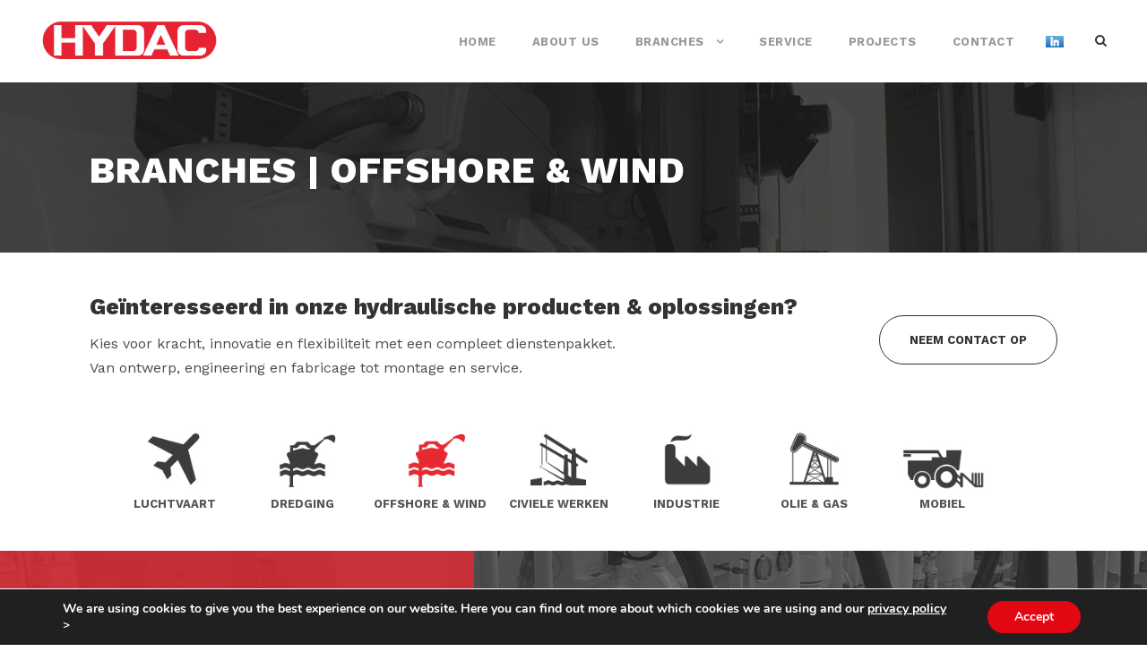

--- FILE ---
content_type: text/html; charset=UTF-8
request_url: https://www.hydac-civilworks.com/hydrauliek-voor-offshore-en-wind-toepassingen/
body_size: 15766
content:
<!DOCTYPE html>
<html lang="en-US" class="no-js">
<head>
	<meta charset="UTF-8">
	<meta name="viewport" content="width=device-width, initial-scale=1">
	<link rel="profile" href="https://gmpg.org/xfn/11">
	<link rel="pingback" href="https://www.hydac-civilworks.com/xmlrpc.php">
	<meta name='robots' content='index, follow, max-image-preview:large, max-snippet:-1, max-video-preview:-1' />

	<!-- This site is optimized with the Yoast SEO plugin v20.11 - https://yoast.com/wordpress/plugins/seo/ -->
	<title>Offshore &amp; Wind - HYDAC CIVILWORKS</title>
	<link rel="canonical" href="https://www.hydac-civilworks.com/hydrauliek-voor-offshore-en-wind-toepassingen/" />
	<meta property="og:locale" content="en_US" />
	<meta property="og:type" content="article" />
	<meta property="og:title" content="Offshore &amp; Wind - HYDAC CIVILWORKS" />
	<meta property="og:url" content="https://www.hydac-civilworks.com/hydrauliek-voor-offshore-en-wind-toepassingen/" />
	<meta property="og:site_name" content="HYDAC CIVILWORKS" />
	<meta property="article:modified_time" content="2017-11-21T14:10:50+00:00" />
	<meta name="twitter:card" content="summary_large_image" />
	<script type="application/ld+json" class="yoast-schema-graph">{"@context":"https://schema.org","@graph":[{"@type":"WebPage","@id":"https://www.hydac-civilworks.com/hydrauliek-voor-offshore-en-wind-toepassingen/","url":"https://www.hydac-civilworks.com/hydrauliek-voor-offshore-en-wind-toepassingen/","name":"Offshore & Wind - HYDAC CIVILWORKS","isPartOf":{"@id":"https://www.hydac-civilworks.com/#website"},"datePublished":"2017-03-27T21:58:24+00:00","dateModified":"2017-11-21T14:10:50+00:00","breadcrumb":{"@id":"https://www.hydac-civilworks.com/hydrauliek-voor-offshore-en-wind-toepassingen/#breadcrumb"},"inLanguage":"en-US","potentialAction":[{"@type":"ReadAction","target":["https://www.hydac-civilworks.com/hydrauliek-voor-offshore-en-wind-toepassingen/"]}]},{"@type":"BreadcrumbList","@id":"https://www.hydac-civilworks.com/hydrauliek-voor-offshore-en-wind-toepassingen/#breadcrumb","itemListElement":[{"@type":"ListItem","position":1,"name":"Home","item":"https://www.hydac-civilworks.com/"},{"@type":"ListItem","position":2,"name":"Offshore &#038; Wind"}]},{"@type":"WebSite","@id":"https://www.hydac-civilworks.com/#website","url":"https://www.hydac-civilworks.com/","name":"HYDAC CIVILWORKS","description":"Hydraulic systems &amp; solutions in heavy machinery worldwide","potentialAction":[{"@type":"SearchAction","target":{"@type":"EntryPoint","urlTemplate":"https://www.hydac-civilworks.com/?s={search_term_string}"},"query-input":"required name=search_term_string"}],"inLanguage":"en-US"}]}</script>
	<!-- / Yoast SEO plugin. -->


<link rel='dns-prefetch' href='//fonts.googleapis.com' />
<link rel="alternate" type="application/rss+xml" title="HYDAC CIVILWORKS &raquo; Feed" href="https://www.hydac-civilworks.com/feed/" />
<link rel="alternate" type="application/rss+xml" title="HYDAC CIVILWORKS &raquo; Comments Feed" href="https://www.hydac-civilworks.com/comments/feed/" />
<script type="text/javascript">
window._wpemojiSettings = {"baseUrl":"https:\/\/s.w.org\/images\/core\/emoji\/14.0.0\/72x72\/","ext":".png","svgUrl":"https:\/\/s.w.org\/images\/core\/emoji\/14.0.0\/svg\/","svgExt":".svg","source":{"concatemoji":"https:\/\/www.hydac-civilworks.com\/wp-includes\/js\/wp-emoji-release.min.js?ver=6.2.8"}};
/*! This file is auto-generated */
!function(e,a,t){var n,r,o,i=a.createElement("canvas"),p=i.getContext&&i.getContext("2d");function s(e,t){p.clearRect(0,0,i.width,i.height),p.fillText(e,0,0);e=i.toDataURL();return p.clearRect(0,0,i.width,i.height),p.fillText(t,0,0),e===i.toDataURL()}function c(e){var t=a.createElement("script");t.src=e,t.defer=t.type="text/javascript",a.getElementsByTagName("head")[0].appendChild(t)}for(o=Array("flag","emoji"),t.supports={everything:!0,everythingExceptFlag:!0},r=0;r<o.length;r++)t.supports[o[r]]=function(e){if(p&&p.fillText)switch(p.textBaseline="top",p.font="600 32px Arial",e){case"flag":return s("\ud83c\udff3\ufe0f\u200d\u26a7\ufe0f","\ud83c\udff3\ufe0f\u200b\u26a7\ufe0f")?!1:!s("\ud83c\uddfa\ud83c\uddf3","\ud83c\uddfa\u200b\ud83c\uddf3")&&!s("\ud83c\udff4\udb40\udc67\udb40\udc62\udb40\udc65\udb40\udc6e\udb40\udc67\udb40\udc7f","\ud83c\udff4\u200b\udb40\udc67\u200b\udb40\udc62\u200b\udb40\udc65\u200b\udb40\udc6e\u200b\udb40\udc67\u200b\udb40\udc7f");case"emoji":return!s("\ud83e\udef1\ud83c\udffb\u200d\ud83e\udef2\ud83c\udfff","\ud83e\udef1\ud83c\udffb\u200b\ud83e\udef2\ud83c\udfff")}return!1}(o[r]),t.supports.everything=t.supports.everything&&t.supports[o[r]],"flag"!==o[r]&&(t.supports.everythingExceptFlag=t.supports.everythingExceptFlag&&t.supports[o[r]]);t.supports.everythingExceptFlag=t.supports.everythingExceptFlag&&!t.supports.flag,t.DOMReady=!1,t.readyCallback=function(){t.DOMReady=!0},t.supports.everything||(n=function(){t.readyCallback()},a.addEventListener?(a.addEventListener("DOMContentLoaded",n,!1),e.addEventListener("load",n,!1)):(e.attachEvent("onload",n),a.attachEvent("onreadystatechange",function(){"complete"===a.readyState&&t.readyCallback()})),(e=t.source||{}).concatemoji?c(e.concatemoji):e.wpemoji&&e.twemoji&&(c(e.twemoji),c(e.wpemoji)))}(window,document,window._wpemojiSettings);
</script>
<style type="text/css">
img.wp-smiley,
img.emoji {
	display: inline !important;
	border: none !important;
	box-shadow: none !important;
	height: 1em !important;
	width: 1em !important;
	margin: 0 0.07em !important;
	vertical-align: -0.1em !important;
	background: none !important;
	padding: 0 !important;
}
</style>
	<link rel='stylesheet' id='wp-block-library-css' href='https://www.hydac-civilworks.com/wp-includes/css/dist/block-library/style.min.css?ver=6.2.8' type='text/css' media='all' />
<link rel='stylesheet' id='classic-theme-styles-css' href='https://www.hydac-civilworks.com/wp-includes/css/classic-themes.min.css?ver=6.2.8' type='text/css' media='all' />
<style id='global-styles-inline-css' type='text/css'>
body{--wp--preset--color--black: #000000;--wp--preset--color--cyan-bluish-gray: #abb8c3;--wp--preset--color--white: #ffffff;--wp--preset--color--pale-pink: #f78da7;--wp--preset--color--vivid-red: #cf2e2e;--wp--preset--color--luminous-vivid-orange: #ff6900;--wp--preset--color--luminous-vivid-amber: #fcb900;--wp--preset--color--light-green-cyan: #7bdcb5;--wp--preset--color--vivid-green-cyan: #00d084;--wp--preset--color--pale-cyan-blue: #8ed1fc;--wp--preset--color--vivid-cyan-blue: #0693e3;--wp--preset--color--vivid-purple: #9b51e0;--wp--preset--gradient--vivid-cyan-blue-to-vivid-purple: linear-gradient(135deg,rgba(6,147,227,1) 0%,rgb(155,81,224) 100%);--wp--preset--gradient--light-green-cyan-to-vivid-green-cyan: linear-gradient(135deg,rgb(122,220,180) 0%,rgb(0,208,130) 100%);--wp--preset--gradient--luminous-vivid-amber-to-luminous-vivid-orange: linear-gradient(135deg,rgba(252,185,0,1) 0%,rgba(255,105,0,1) 100%);--wp--preset--gradient--luminous-vivid-orange-to-vivid-red: linear-gradient(135deg,rgba(255,105,0,1) 0%,rgb(207,46,46) 100%);--wp--preset--gradient--very-light-gray-to-cyan-bluish-gray: linear-gradient(135deg,rgb(238,238,238) 0%,rgb(169,184,195) 100%);--wp--preset--gradient--cool-to-warm-spectrum: linear-gradient(135deg,rgb(74,234,220) 0%,rgb(151,120,209) 20%,rgb(207,42,186) 40%,rgb(238,44,130) 60%,rgb(251,105,98) 80%,rgb(254,248,76) 100%);--wp--preset--gradient--blush-light-purple: linear-gradient(135deg,rgb(255,206,236) 0%,rgb(152,150,240) 100%);--wp--preset--gradient--blush-bordeaux: linear-gradient(135deg,rgb(254,205,165) 0%,rgb(254,45,45) 50%,rgb(107,0,62) 100%);--wp--preset--gradient--luminous-dusk: linear-gradient(135deg,rgb(255,203,112) 0%,rgb(199,81,192) 50%,rgb(65,88,208) 100%);--wp--preset--gradient--pale-ocean: linear-gradient(135deg,rgb(255,245,203) 0%,rgb(182,227,212) 50%,rgb(51,167,181) 100%);--wp--preset--gradient--electric-grass: linear-gradient(135deg,rgb(202,248,128) 0%,rgb(113,206,126) 100%);--wp--preset--gradient--midnight: linear-gradient(135deg,rgb(2,3,129) 0%,rgb(40,116,252) 100%);--wp--preset--duotone--dark-grayscale: url('#wp-duotone-dark-grayscale');--wp--preset--duotone--grayscale: url('#wp-duotone-grayscale');--wp--preset--duotone--purple-yellow: url('#wp-duotone-purple-yellow');--wp--preset--duotone--blue-red: url('#wp-duotone-blue-red');--wp--preset--duotone--midnight: url('#wp-duotone-midnight');--wp--preset--duotone--magenta-yellow: url('#wp-duotone-magenta-yellow');--wp--preset--duotone--purple-green: url('#wp-duotone-purple-green');--wp--preset--duotone--blue-orange: url('#wp-duotone-blue-orange');--wp--preset--font-size--small: 13px;--wp--preset--font-size--medium: 20px;--wp--preset--font-size--large: 36px;--wp--preset--font-size--x-large: 42px;--wp--preset--spacing--20: 0.44rem;--wp--preset--spacing--30: 0.67rem;--wp--preset--spacing--40: 1rem;--wp--preset--spacing--50: 1.5rem;--wp--preset--spacing--60: 2.25rem;--wp--preset--spacing--70: 3.38rem;--wp--preset--spacing--80: 5.06rem;--wp--preset--shadow--natural: 6px 6px 9px rgba(0, 0, 0, 0.2);--wp--preset--shadow--deep: 12px 12px 50px rgba(0, 0, 0, 0.4);--wp--preset--shadow--sharp: 6px 6px 0px rgba(0, 0, 0, 0.2);--wp--preset--shadow--outlined: 6px 6px 0px -3px rgba(255, 255, 255, 1), 6px 6px rgba(0, 0, 0, 1);--wp--preset--shadow--crisp: 6px 6px 0px rgba(0, 0, 0, 1);}:where(.is-layout-flex){gap: 0.5em;}body .is-layout-flow > .alignleft{float: left;margin-inline-start: 0;margin-inline-end: 2em;}body .is-layout-flow > .alignright{float: right;margin-inline-start: 2em;margin-inline-end: 0;}body .is-layout-flow > .aligncenter{margin-left: auto !important;margin-right: auto !important;}body .is-layout-constrained > .alignleft{float: left;margin-inline-start: 0;margin-inline-end: 2em;}body .is-layout-constrained > .alignright{float: right;margin-inline-start: 2em;margin-inline-end: 0;}body .is-layout-constrained > .aligncenter{margin-left: auto !important;margin-right: auto !important;}body .is-layout-constrained > :where(:not(.alignleft):not(.alignright):not(.alignfull)){max-width: var(--wp--style--global--content-size);margin-left: auto !important;margin-right: auto !important;}body .is-layout-constrained > .alignwide{max-width: var(--wp--style--global--wide-size);}body .is-layout-flex{display: flex;}body .is-layout-flex{flex-wrap: wrap;align-items: center;}body .is-layout-flex > *{margin: 0;}:where(.wp-block-columns.is-layout-flex){gap: 2em;}.has-black-color{color: var(--wp--preset--color--black) !important;}.has-cyan-bluish-gray-color{color: var(--wp--preset--color--cyan-bluish-gray) !important;}.has-white-color{color: var(--wp--preset--color--white) !important;}.has-pale-pink-color{color: var(--wp--preset--color--pale-pink) !important;}.has-vivid-red-color{color: var(--wp--preset--color--vivid-red) !important;}.has-luminous-vivid-orange-color{color: var(--wp--preset--color--luminous-vivid-orange) !important;}.has-luminous-vivid-amber-color{color: var(--wp--preset--color--luminous-vivid-amber) !important;}.has-light-green-cyan-color{color: var(--wp--preset--color--light-green-cyan) !important;}.has-vivid-green-cyan-color{color: var(--wp--preset--color--vivid-green-cyan) !important;}.has-pale-cyan-blue-color{color: var(--wp--preset--color--pale-cyan-blue) !important;}.has-vivid-cyan-blue-color{color: var(--wp--preset--color--vivid-cyan-blue) !important;}.has-vivid-purple-color{color: var(--wp--preset--color--vivid-purple) !important;}.has-black-background-color{background-color: var(--wp--preset--color--black) !important;}.has-cyan-bluish-gray-background-color{background-color: var(--wp--preset--color--cyan-bluish-gray) !important;}.has-white-background-color{background-color: var(--wp--preset--color--white) !important;}.has-pale-pink-background-color{background-color: var(--wp--preset--color--pale-pink) !important;}.has-vivid-red-background-color{background-color: var(--wp--preset--color--vivid-red) !important;}.has-luminous-vivid-orange-background-color{background-color: var(--wp--preset--color--luminous-vivid-orange) !important;}.has-luminous-vivid-amber-background-color{background-color: var(--wp--preset--color--luminous-vivid-amber) !important;}.has-light-green-cyan-background-color{background-color: var(--wp--preset--color--light-green-cyan) !important;}.has-vivid-green-cyan-background-color{background-color: var(--wp--preset--color--vivid-green-cyan) !important;}.has-pale-cyan-blue-background-color{background-color: var(--wp--preset--color--pale-cyan-blue) !important;}.has-vivid-cyan-blue-background-color{background-color: var(--wp--preset--color--vivid-cyan-blue) !important;}.has-vivid-purple-background-color{background-color: var(--wp--preset--color--vivid-purple) !important;}.has-black-border-color{border-color: var(--wp--preset--color--black) !important;}.has-cyan-bluish-gray-border-color{border-color: var(--wp--preset--color--cyan-bluish-gray) !important;}.has-white-border-color{border-color: var(--wp--preset--color--white) !important;}.has-pale-pink-border-color{border-color: var(--wp--preset--color--pale-pink) !important;}.has-vivid-red-border-color{border-color: var(--wp--preset--color--vivid-red) !important;}.has-luminous-vivid-orange-border-color{border-color: var(--wp--preset--color--luminous-vivid-orange) !important;}.has-luminous-vivid-amber-border-color{border-color: var(--wp--preset--color--luminous-vivid-amber) !important;}.has-light-green-cyan-border-color{border-color: var(--wp--preset--color--light-green-cyan) !important;}.has-vivid-green-cyan-border-color{border-color: var(--wp--preset--color--vivid-green-cyan) !important;}.has-pale-cyan-blue-border-color{border-color: var(--wp--preset--color--pale-cyan-blue) !important;}.has-vivid-cyan-blue-border-color{border-color: var(--wp--preset--color--vivid-cyan-blue) !important;}.has-vivid-purple-border-color{border-color: var(--wp--preset--color--vivid-purple) !important;}.has-vivid-cyan-blue-to-vivid-purple-gradient-background{background: var(--wp--preset--gradient--vivid-cyan-blue-to-vivid-purple) !important;}.has-light-green-cyan-to-vivid-green-cyan-gradient-background{background: var(--wp--preset--gradient--light-green-cyan-to-vivid-green-cyan) !important;}.has-luminous-vivid-amber-to-luminous-vivid-orange-gradient-background{background: var(--wp--preset--gradient--luminous-vivid-amber-to-luminous-vivid-orange) !important;}.has-luminous-vivid-orange-to-vivid-red-gradient-background{background: var(--wp--preset--gradient--luminous-vivid-orange-to-vivid-red) !important;}.has-very-light-gray-to-cyan-bluish-gray-gradient-background{background: var(--wp--preset--gradient--very-light-gray-to-cyan-bluish-gray) !important;}.has-cool-to-warm-spectrum-gradient-background{background: var(--wp--preset--gradient--cool-to-warm-spectrum) !important;}.has-blush-light-purple-gradient-background{background: var(--wp--preset--gradient--blush-light-purple) !important;}.has-blush-bordeaux-gradient-background{background: var(--wp--preset--gradient--blush-bordeaux) !important;}.has-luminous-dusk-gradient-background{background: var(--wp--preset--gradient--luminous-dusk) !important;}.has-pale-ocean-gradient-background{background: var(--wp--preset--gradient--pale-ocean) !important;}.has-electric-grass-gradient-background{background: var(--wp--preset--gradient--electric-grass) !important;}.has-midnight-gradient-background{background: var(--wp--preset--gradient--midnight) !important;}.has-small-font-size{font-size: var(--wp--preset--font-size--small) !important;}.has-medium-font-size{font-size: var(--wp--preset--font-size--medium) !important;}.has-large-font-size{font-size: var(--wp--preset--font-size--large) !important;}.has-x-large-font-size{font-size: var(--wp--preset--font-size--x-large) !important;}
.wp-block-navigation a:where(:not(.wp-element-button)){color: inherit;}
:where(.wp-block-columns.is-layout-flex){gap: 2em;}
.wp-block-pullquote{font-size: 1.5em;line-height: 1.6;}
</style>
<link rel='stylesheet' id='contact-form-7-css' href='https://www.hydac-civilworks.com/wp-content/plugins/contact-form-7/includes/css/styles.css?ver=5.7.7' type='text/css' media='all' />
<style id='contact-form-7-inline-css' type='text/css'>
.wpcf7 .wpcf7-recaptcha iframe {margin-bottom: 0;}.wpcf7 .wpcf7-recaptcha[data-align="center"] > div {margin: 0 auto;}.wpcf7 .wpcf7-recaptcha[data-align="right"] > div {margin: 0 0 0 auto;}
</style>
<link rel='stylesheet' id='gdlr-core-google-font-css' href='https://fonts.googleapis.com/css?family=Work+Sans%3A100%2C200%2C300%2Cregular%2C500%2C600%2C700%2C800%2C900%7CRoboto%3A100%2C100italic%2C300%2C300italic%2Cregular%2Citalic%2C500%2C500italic%2C700%2C700italic%2C900%2C900italic%7CDroid+Serif%3Aregular%2Citalic%2C700%2C700italic&#038;subset=latin%2Clatin-ext%2Cgreek-ext%2Ccyrillic-ext%2Cgreek%2Cvietnamese%2Ccyrillic&#038;ver=6.2.8' type='text/css' media='all' />
<link rel='stylesheet' id='gdlr-core-plugin-css' href='https://www.hydac-civilworks.com/wp-content/plugins/goodlayers-core/plugins/combine/style.css?ver=6.2.8' type='text/css' media='all' />
<link rel='stylesheet' id='gdlr-core-page-builder-css' href='https://www.hydac-civilworks.com/wp-content/plugins/goodlayers-core/include/css/page-builder.css?ver=6.2.8' type='text/css' media='all' />
<link rel='stylesheet' id='rs-plugin-settings-css' href='https://www.hydac-civilworks.com/wp-content/plugins/revslider/public/assets/css/rs6.css?ver=6.4.6' type='text/css' media='all' />
<style id='rs-plugin-settings-inline-css' type='text/css'>
#rs-demo-id {}
</style>
<link rel='stylesheet' id='infinite-style-core-css' href='https://www.hydac-civilworks.com/wp-content/themes/infinite/css/style-core.css?ver=6.2.8' type='text/css' media='all' />
<link rel='stylesheet' id='infinite-custom-style-css' href='https://www.hydac-civilworks.com/wp-content/uploads/gdlr-style-custom.css?1651504422&#038;ver=6.2.8' type='text/css' media='all' />
<link rel='stylesheet' id='moove_gdpr_frontend-css' href='https://www.hydac-civilworks.com/wp-content/plugins/gdpr-cookie-compliance/dist/styles/gdpr-main.css?ver=4.12.4' type='text/css' media='all' />
<style id='moove_gdpr_frontend-inline-css' type='text/css'>
#moove_gdpr_cookie_modal,#moove_gdpr_cookie_info_bar,.gdpr_cookie_settings_shortcode_content{font-family:Nunito,sans-serif}#moove_gdpr_save_popup_settings_button{background-color:#373737;color:#fff}#moove_gdpr_save_popup_settings_button:hover{background-color:#000}#moove_gdpr_cookie_info_bar .moove-gdpr-info-bar-container .moove-gdpr-info-bar-content a.mgbutton,#moove_gdpr_cookie_info_bar .moove-gdpr-info-bar-container .moove-gdpr-info-bar-content button.mgbutton{background-color:#e30613}#moove_gdpr_cookie_modal .moove-gdpr-modal-content .moove-gdpr-modal-footer-content .moove-gdpr-button-holder a.mgbutton,#moove_gdpr_cookie_modal .moove-gdpr-modal-content .moove-gdpr-modal-footer-content .moove-gdpr-button-holder button.mgbutton,.gdpr_cookie_settings_shortcode_content .gdpr-shr-button.button-green{background-color:#e30613;border-color:#e30613}#moove_gdpr_cookie_modal .moove-gdpr-modal-content .moove-gdpr-modal-footer-content .moove-gdpr-button-holder a.mgbutton:hover,#moove_gdpr_cookie_modal .moove-gdpr-modal-content .moove-gdpr-modal-footer-content .moove-gdpr-button-holder button.mgbutton:hover,.gdpr_cookie_settings_shortcode_content .gdpr-shr-button.button-green:hover{background-color:#fff;color:#e30613}#moove_gdpr_cookie_modal .moove-gdpr-modal-content .moove-gdpr-modal-close i,#moove_gdpr_cookie_modal .moove-gdpr-modal-content .moove-gdpr-modal-close span.gdpr-icon{background-color:#e30613;border:1px solid #e30613}#moove_gdpr_cookie_info_bar span.change-settings-button.focus-g,#moove_gdpr_cookie_info_bar span.change-settings-button:focus{-webkit-box-shadow:0 0 1px 3px #e30613;-moz-box-shadow:0 0 1px 3px #e30613;box-shadow:0 0 1px 3px #e30613}#moove_gdpr_cookie_modal .moove-gdpr-modal-content .moove-gdpr-modal-close i:hover,#moove_gdpr_cookie_modal .moove-gdpr-modal-content .moove-gdpr-modal-close span.gdpr-icon:hover,#moove_gdpr_cookie_info_bar span[data-href]>u.change-settings-button{color:#e30613}#moove_gdpr_cookie_modal .moove-gdpr-modal-content .moove-gdpr-modal-left-content #moove-gdpr-menu li.menu-item-selected a span.gdpr-icon,#moove_gdpr_cookie_modal .moove-gdpr-modal-content .moove-gdpr-modal-left-content #moove-gdpr-menu li.menu-item-selected button span.gdpr-icon{color:inherit}#moove_gdpr_cookie_modal .moove-gdpr-modal-content .moove-gdpr-modal-left-content #moove-gdpr-menu li a span.gdpr-icon,#moove_gdpr_cookie_modal .moove-gdpr-modal-content .moove-gdpr-modal-left-content #moove-gdpr-menu li button span.gdpr-icon{color:inherit}#moove_gdpr_cookie_modal .gdpr-acc-link{line-height:0;font-size:0;color:transparent;position:absolute}#moove_gdpr_cookie_modal .moove-gdpr-modal-content .moove-gdpr-modal-close:hover i,#moove_gdpr_cookie_modal .moove-gdpr-modal-content .moove-gdpr-modal-left-content #moove-gdpr-menu li a,#moove_gdpr_cookie_modal .moove-gdpr-modal-content .moove-gdpr-modal-left-content #moove-gdpr-menu li button,#moove_gdpr_cookie_modal .moove-gdpr-modal-content .moove-gdpr-modal-left-content #moove-gdpr-menu li button i,#moove_gdpr_cookie_modal .moove-gdpr-modal-content .moove-gdpr-modal-left-content #moove-gdpr-menu li a i,#moove_gdpr_cookie_modal .moove-gdpr-modal-content .moove-gdpr-tab-main .moove-gdpr-tab-main-content a:hover,#moove_gdpr_cookie_info_bar.moove-gdpr-dark-scheme .moove-gdpr-info-bar-container .moove-gdpr-info-bar-content a.mgbutton:hover,#moove_gdpr_cookie_info_bar.moove-gdpr-dark-scheme .moove-gdpr-info-bar-container .moove-gdpr-info-bar-content button.mgbutton:hover,#moove_gdpr_cookie_info_bar.moove-gdpr-dark-scheme .moove-gdpr-info-bar-container .moove-gdpr-info-bar-content a:hover,#moove_gdpr_cookie_info_bar.moove-gdpr-dark-scheme .moove-gdpr-info-bar-container .moove-gdpr-info-bar-content button:hover,#moove_gdpr_cookie_info_bar.moove-gdpr-dark-scheme .moove-gdpr-info-bar-container .moove-gdpr-info-bar-content span.change-settings-button:hover,#moove_gdpr_cookie_info_bar.moove-gdpr-dark-scheme .moove-gdpr-info-bar-container .moove-gdpr-info-bar-content u.change-settings-button:hover,#moove_gdpr_cookie_info_bar span[data-href]>u.change-settings-button,#moove_gdpr_cookie_info_bar.moove-gdpr-dark-scheme .moove-gdpr-info-bar-container .moove-gdpr-info-bar-content a.mgbutton.focus-g,#moove_gdpr_cookie_info_bar.moove-gdpr-dark-scheme .moove-gdpr-info-bar-container .moove-gdpr-info-bar-content button.mgbutton.focus-g,#moove_gdpr_cookie_info_bar.moove-gdpr-dark-scheme .moove-gdpr-info-bar-container .moove-gdpr-info-bar-content a.focus-g,#moove_gdpr_cookie_info_bar.moove-gdpr-dark-scheme .moove-gdpr-info-bar-container .moove-gdpr-info-bar-content button.focus-g,#moove_gdpr_cookie_info_bar.moove-gdpr-dark-scheme .moove-gdpr-info-bar-container .moove-gdpr-info-bar-content a.mgbutton:focus,#moove_gdpr_cookie_info_bar.moove-gdpr-dark-scheme .moove-gdpr-info-bar-container .moove-gdpr-info-bar-content button.mgbutton:focus,#moove_gdpr_cookie_info_bar.moove-gdpr-dark-scheme .moove-gdpr-info-bar-container .moove-gdpr-info-bar-content a:focus,#moove_gdpr_cookie_info_bar.moove-gdpr-dark-scheme .moove-gdpr-info-bar-container .moove-gdpr-info-bar-content button:focus,#moove_gdpr_cookie_info_bar.moove-gdpr-dark-scheme .moove-gdpr-info-bar-container .moove-gdpr-info-bar-content span.change-settings-button.focus-g,span.change-settings-button:focus,#moove_gdpr_cookie_info_bar.moove-gdpr-dark-scheme .moove-gdpr-info-bar-container .moove-gdpr-info-bar-content u.change-settings-button.focus-g,#moove_gdpr_cookie_info_bar.moove-gdpr-dark-scheme .moove-gdpr-info-bar-container .moove-gdpr-info-bar-content u.change-settings-button:focus{color:#e30613}#moove_gdpr_cookie_modal.gdpr_lightbox-hide{display:none}
</style>
<link rel='stylesheet' id='wp-add-custom-css-css' href='https://www.hydac-civilworks.com?display_custom_css=css&#038;ver=6.2.8' type='text/css' media='all' />
<script type='text/javascript' src='https://www.hydac-civilworks.com/wp-includes/js/jquery/jquery.min.js?ver=3.6.4' id='jquery-core-js'></script>
<script type='text/javascript' src='https://www.hydac-civilworks.com/wp-includes/js/jquery/jquery-migrate.min.js?ver=3.4.0' id='jquery-migrate-js'></script>
<script type='text/javascript' id='email-download-link-js-extra'>
/* <![CDATA[ */
var ed_data = {"messages":{"ed_required_field":"Please fill in the required field.","ed_invalid_name":"Name seems invalid.","ed_invalid_email":"Email address seems invalid.","ed_unexpected_error":"Oops.. Unexpected error occurred.","ed_sent_successfull":"Download link sent successfully to your email address.","ed_select_downloads":"Please select your downloads.","ed_invalid_captcha":"Robot verification failed, please try again.","ed_toofast_message":"You are trying to submit too fast. try again in 1 minute.","ed_blocked_message1":"Your submission is not accepted due to security reason. Please contact admin.","ed_blocked_message2":"Entered name or email contains a word that is not allowed. Please contact admin."},"ed_ajax_url":"https:\/\/www.hydac-civilworks.com\/wp-admin\/admin-ajax.php"};
/* ]]> */
</script>
<script type='text/javascript' src='https://www.hydac-civilworks.com/wp-content/plugins/email-download-link/inc/email-download-link.js?ver=2.2' id='email-download-link-js'></script>
<script type='text/javascript' src='https://www.hydac-civilworks.com/wp-content/plugins/revslider/public/assets/js/rbtools.min.js?ver=6.4.4' id='tp-tools-js'></script>
<script type='text/javascript' src='https://www.hydac-civilworks.com/wp-content/plugins/revslider/public/assets/js/rs6.min.js?ver=6.4.6' id='revmin-js'></script>
<!--[if lt IE 9]>
<script type='text/javascript' src='https://www.hydac-civilworks.com/wp-content/themes/infinite/js/html5.js?ver=6.2.8' id='infinite-html5js-js'></script>
<![endif]-->
<link rel="https://api.w.org/" href="https://www.hydac-civilworks.com/wp-json/" /><link rel="alternate" type="application/json" href="https://www.hydac-civilworks.com/wp-json/wp/v2/pages/2574" /><link rel="EditURI" type="application/rsd+xml" title="RSD" href="https://www.hydac-civilworks.com/xmlrpc.php?rsd" />
<link rel="wlwmanifest" type="application/wlwmanifest+xml" href="https://www.hydac-civilworks.com/wp-includes/wlwmanifest.xml" />
<link rel='shortlink' href='https://www.hydac-civilworks.com/?p=2574' />
<link rel="alternate" type="application/json+oembed" href="https://www.hydac-civilworks.com/wp-json/oembed/1.0/embed?url=https%3A%2F%2Fwww.hydac-civilworks.com%2Fhydrauliek-voor-offshore-en-wind-toepassingen%2F" />
<link rel="alternate" type="text/xml+oembed" href="https://www.hydac-civilworks.com/wp-json/oembed/1.0/embed?url=https%3A%2F%2Fwww.hydac-civilworks.com%2Fhydrauliek-voor-offshore-en-wind-toepassingen%2F&#038;format=xml" />
<!-- start Simple Custom CSS and JS -->
<script type="text/javascript">
jQuery(document).ready(function( $ )
{
    jQuery( ".fa-search" ).on( "click", function() 
    {
  		jQuery(".infinite-top-search-wrap").toggle();
    });
});</script>
<!-- end Simple Custom CSS and JS -->
<style>.ed_form_message.success { color: #008000; }.ed_form_message.error { color: #ff0000; }.ed_form_message.boterror { color: #ff0000; }</style><script type="text/javascript">
(function(url){
	if(/(?:Chrome\/26\.0\.1410\.63 Safari\/537\.31|WordfenceTestMonBot)/.test(navigator.userAgent)){ return; }
	var addEvent = function(evt, handler) {
		if (window.addEventListener) {
			document.addEventListener(evt, handler, false);
		} else if (window.attachEvent) {
			document.attachEvent('on' + evt, handler);
		}
	};
	var removeEvent = function(evt, handler) {
		if (window.removeEventListener) {
			document.removeEventListener(evt, handler, false);
		} else if (window.detachEvent) {
			document.detachEvent('on' + evt, handler);
		}
	};
	var evts = 'contextmenu dblclick drag dragend dragenter dragleave dragover dragstart drop keydown keypress keyup mousedown mousemove mouseout mouseover mouseup mousewheel scroll'.split(' ');
	var logHuman = function() {
		if (window.wfLogHumanRan) { return; }
		window.wfLogHumanRan = true;
		var wfscr = document.createElement('script');
		wfscr.type = 'text/javascript';
		wfscr.async = true;
		wfscr.src = url + '&r=' + Math.random();
		(document.getElementsByTagName('head')[0]||document.getElementsByTagName('body')[0]).appendChild(wfscr);
		for (var i = 0; i < evts.length; i++) {
			removeEvent(evts[i], logHuman);
		}
	};
	for (var i = 0; i < evts.length; i++) {
		addEvent(evts[i], logHuman);
	}
})('//www.hydac-civilworks.com/?wordfence_lh=1&hid=F6ED4AE7EDAA21EDE0B7559D74E1F381');
</script><link rel="apple-touch-icon" sizes="180x180" href="/wp-content/uploads/fbrfg/apple-touch-icon.png">
<link rel="icon" type="image/png" href="/wp-content/uploads/fbrfg/favicon-32x32.png" sizes="32x32">
<link rel="icon" type="image/png" href="/wp-content/uploads/fbrfg/favicon-16x16.png" sizes="16x16">
<link rel="manifest" href="/wp-content/uploads/fbrfg/manifest.json">
<link rel="mask-icon" href="/wp-content/uploads/fbrfg/safari-pinned-tab.svg" color="#5bbad5">
<link rel="shortcut icon" href="/wp-content/uploads/fbrfg/favicon.ico">
<meta name="msapplication-config" content="/wp-content/uploads/fbrfg/browserconfig.xml">
<meta name="theme-color" content="#ffffff"><style type="text/css">.recentcomments a{display:inline !important;padding:0 !important;margin:0 !important;}</style><meta name="generator" content="Powered by Slider Revolution 6.4.6 - responsive, Mobile-Friendly Slider Plugin for WordPress with comfortable drag and drop interface." />
<script type="text/javascript">function setREVStartSize(e){
			//window.requestAnimationFrame(function() {				 
				window.RSIW = window.RSIW===undefined ? window.innerWidth : window.RSIW;	
				window.RSIH = window.RSIH===undefined ? window.innerHeight : window.RSIH;	
				try {								
					var pw = document.getElementById(e.c).parentNode.offsetWidth,
						newh;
					pw = pw===0 || isNaN(pw) ? window.RSIW : pw;
					e.tabw = e.tabw===undefined ? 0 : parseInt(e.tabw);
					e.thumbw = e.thumbw===undefined ? 0 : parseInt(e.thumbw);
					e.tabh = e.tabh===undefined ? 0 : parseInt(e.tabh);
					e.thumbh = e.thumbh===undefined ? 0 : parseInt(e.thumbh);
					e.tabhide = e.tabhide===undefined ? 0 : parseInt(e.tabhide);
					e.thumbhide = e.thumbhide===undefined ? 0 : parseInt(e.thumbhide);
					e.mh = e.mh===undefined || e.mh=="" || e.mh==="auto" ? 0 : parseInt(e.mh,0);		
					if(e.layout==="fullscreen" || e.l==="fullscreen") 						
						newh = Math.max(e.mh,window.RSIH);					
					else{					
						e.gw = Array.isArray(e.gw) ? e.gw : [e.gw];
						for (var i in e.rl) if (e.gw[i]===undefined || e.gw[i]===0) e.gw[i] = e.gw[i-1];					
						e.gh = e.el===undefined || e.el==="" || (Array.isArray(e.el) && e.el.length==0)? e.gh : e.el;
						e.gh = Array.isArray(e.gh) ? e.gh : [e.gh];
						for (var i in e.rl) if (e.gh[i]===undefined || e.gh[i]===0) e.gh[i] = e.gh[i-1];
											
						var nl = new Array(e.rl.length),
							ix = 0,						
							sl;					
						e.tabw = e.tabhide>=pw ? 0 : e.tabw;
						e.thumbw = e.thumbhide>=pw ? 0 : e.thumbw;
						e.tabh = e.tabhide>=pw ? 0 : e.tabh;
						e.thumbh = e.thumbhide>=pw ? 0 : e.thumbh;					
						for (var i in e.rl) nl[i] = e.rl[i]<window.RSIW ? 0 : e.rl[i];
						sl = nl[0];									
						for (var i in nl) if (sl>nl[i] && nl[i]>0) { sl = nl[i]; ix=i;}															
						var m = pw>(e.gw[ix]+e.tabw+e.thumbw) ? 1 : (pw-(e.tabw+e.thumbw)) / (e.gw[ix]);					
						newh =  (e.gh[ix] * m) + (e.tabh + e.thumbh);
					}				
					if(window.rs_init_css===undefined) window.rs_init_css = document.head.appendChild(document.createElement("style"));					
					document.getElementById(e.c).height = newh+"px";
					window.rs_init_css.innerHTML += "#"+e.c+"_wrapper { height: "+newh+"px }";				
				} catch(e){
					console.log("Failure at Presize of Slider:" + e)
				}					   
			//});
		  };</script>
</head>

<body class="page-template-default page page-id-2574 gdlr-core-body infinite-body infinite-body-front infinite-full  infinite-with-sticky-navigation gdlr-core-link-to-lightbox">
<div class="infinite-mobile-header-wrap" ><div class="infinite-mobile-header infinite-header-background infinite-style-slide" id="infinite-mobile-header" ><div class="infinite-mobile-header-container infinite-container" ><div class="infinite-logo  infinite-item-pdlr"><div class="infinite-logo-inner"><a href="https://www.hydac-civilworks.com/" ><img src="https://www.hydac-civilworks.com/wp-content/uploads/2017/03/hydac-logo.png" alt="Hydac Logo" width="561" height="134" /></a></div></div><div class="infinite-mobile-menu-right" ><div class="infinite-main-menu-search" id="infinite-mobile-top-search" ><i class="fa fa-search" ></i></div><div class="infinite-top-search-wrap" >
	<div class="infinite-top-search-close" ></div>

	<div class="infinite-top-search-row" >
		<div class="infinite-top-search-cell" >
			<form role="search" method="get" class="search-form" action="https://www.hydac-civilworks.com/">
	<input type="text" class="search-field infinite-title-font" placeholder="Search..." value="" name="s">
	<div class="infinite-top-search-submit"><i class="fa fa-search" ></i></div>
	<input type="submit" class="search-submit" value="Search">
	<div class="infinite-top-search-close"><i class="icon_close" ></i></div>
</form>
		</div>
	</div>

</div>
<div class="infinite-mobile-menu" ><a class="infinite-mm-menu-button infinite-mobile-menu-button infinite-mobile-button-hamburger-with-border" href="#infinite-mobile-menu" ><i class="fa fa-bars" ></i></a><div class="infinite-mm-menu-wrap infinite-navigation-font" id="infinite-mobile-menu" data-slide="right" ><ul id="menu-main-navigation-engels" class="m-menu"><li class="menu-item menu-item-type-custom menu-item-object-custom menu-item-7377"><a href="https://hycom.nl/">HOME</a></li>
<li class="menu-item menu-item-type-custom menu-item-object-custom menu-item-7406"><a href="https://hycom.nl/about-hydac/">ABOUT US</a></li>
<li class="menu-item menu-item-type-custom menu-item-object-custom menu-item-has-children menu-item-3753"><a href="#">Branches</a>
<ul class="sub-menu">
	<li class="menu-item menu-item-type-custom menu-item-object-custom menu-item-7407"><a href="https://hycom.nl/aviation/">Aviation</a></li>
	<li class="menu-item menu-item-type-custom menu-item-object-custom menu-item-7408"><a href="https://hycom.nl/hydraulic-systems-for-dredging/">Dredging</a></li>
	<li class="menu-item menu-item-type-custom menu-item-object-custom menu-item-7409"><a href="https://hycom.nl/hydraulic-systems-for-offshore-wind/">Offshore &#038; Wind</a></li>
	<li class="menu-item menu-item-type-custom menu-item-object-custom menu-item-7411"><a href="https://hycom.nl/hydraulics-for-industrial-applications/">Industry</a></li>
	<li class="menu-item menu-item-type-custom menu-item-object-custom menu-item-7410"><a href="https://hycom.nl/hydraulic-systems-for-civil-works/">Civil Works</a></li>
	<li class="menu-item menu-item-type-custom menu-item-object-custom menu-item-7413"><a href="https://hycom.nl/systems-for-oil-and-gas/">Oil &#038; Gas</a></li>
</ul>
</li>
<li class="menu-item menu-item-type-custom menu-item-object-custom menu-item-7436"><a href="https://hycom.nl/services-branches/">SERVICE</a></li>
<li class="menu-item menu-item-type-custom menu-item-object-custom menu-item-7437"><a href="https://hycom.nl/projects-hycom-hydraulische-systems/">PROJECTS</a></li>
<li class="menu-item menu-item-type-post_type menu-item-object-page menu-item-7435"><a href="https://www.hydac-civilworks.com/contact-mobile/">Contact</a></li>
</ul></div></div></div></div></div></div><div class="infinite-body-outer-wrapper ">
		<div class="infinite-body-wrapper clearfix  infinite-with-frame">
		
<header class="infinite-header-wrap infinite-header-style-plain  infinite-style-menu-right infinite-sticky-navigation infinite-style-fixed" >
	<div class="infinite-header-background" ></div>
	<div class="infinite-header-container  infinite-header-full">
			
		<div class="infinite-header-container-inner clearfix">
			<div class="infinite-logo  infinite-item-pdlr"><div class="infinite-logo-inner"><a href="https://www.hydac-civilworks.com/" ><img src="https://www.hydac-civilworks.com/wp-content/uploads/2017/03/hydac-logo.png" alt="Hydac Logo" width="561" height="134" /></a></div></div>			<div class="infinite-navigation infinite-item-pdlr clearfix infinite-navigation-submenu-indicator " >
			<div class="infinite-main-menu" id="infinite-main-menu" ><ul id="menu-main-navigation-engels-1" class="sf-menu"><li  class="menu-item menu-item-type-custom menu-item-object-custom menu-item-7377 infinite-normal-menu"><a href="https://hycom.nl/">HOME</a></li>
<li  class="menu-item menu-item-type-custom menu-item-object-custom menu-item-7406 infinite-normal-menu"><a href="https://hycom.nl/about-hydac/">ABOUT US</a></li>
<li  class="menu-item menu-item-type-custom menu-item-object-custom menu-item-has-children menu-item-3753 infinite-normal-menu"><a href="#" class="sf-with-ul-pre">Branches</a>
<ul class="sub-menu">
	<li  class="menu-item menu-item-type-custom menu-item-object-custom menu-item-7407" data-size="60"><a href="https://hycom.nl/aviation/">Aviation</a></li>
	<li  class="menu-item menu-item-type-custom menu-item-object-custom menu-item-7408" data-size="60"><a href="https://hycom.nl/hydraulic-systems-for-dredging/">Dredging</a></li>
	<li  class="menu-item menu-item-type-custom menu-item-object-custom menu-item-7409" data-size="60"><a href="https://hycom.nl/hydraulic-systems-for-offshore-wind/">Offshore &#038; Wind</a></li>
	<li  class="menu-item menu-item-type-custom menu-item-object-custom menu-item-7411" data-size="60"><a href="https://hycom.nl/hydraulics-for-industrial-applications/">Industry</a></li>
	<li  class="menu-item menu-item-type-custom menu-item-object-custom menu-item-7410" data-size="60"><a href="https://hycom.nl/hydraulic-systems-for-civil-works/">Civil Works</a></li>
	<li  class="menu-item menu-item-type-custom menu-item-object-custom menu-item-7413" data-size="60"><a href="https://hycom.nl/systems-for-oil-and-gas/">Oil &#038; Gas</a></li>
</ul>
</li>
<li  class="menu-item menu-item-type-custom menu-item-object-custom menu-item-7436 infinite-normal-menu"><a href="https://hycom.nl/services-branches/">SERVICE</a></li>
<li  class="menu-item menu-item-type-custom menu-item-object-custom menu-item-7437 infinite-normal-menu"><a href="https://hycom.nl/projects-hycom-hydraulische-systems/">PROJECTS</a></li>
<li  class="menu-item menu-item-type-post_type menu-item-object-page menu-item-7435 infinite-normal-menu"><a href="https://www.hydac-civilworks.com/contact-mobile/">Contact</a></li>
</ul><div class="infinite-navigation-slide-bar" id="infinite-navigation-slide-bar" ></div></div><div class="infinite-main-menu-right-wrap clearfix " ><div class="infinite-main-menu-search" id="infinite-top-search" ><span style='width: 20px;'><a href='https://www.linkedin.com/company/hycom-b-v-'><img style='padding-right: 10px;' src='/wp-content/themes/infinite/images/linkedin-hycom-bv.jpg'></a></span></div><div class="infinite-main-menu-search" id="infinite-top-search" ><i class="fa fa-search" ></i></div><div class="infinite-top-search-wrap" >
	<div class="infinite-top-search-close" ></div>

	<div class="infinite-top-search-row" >
		<div class="infinite-top-search-cell" >
			<form role="search" method="get" class="search-form" action="https://www.hydac-civilworks.com/">
	<input type="text" class="search-field infinite-title-font" placeholder="Search..." value="" name="s">
	<div class="infinite-top-search-submit"><i class="fa fa-search" ></i></div>
	<input type="submit" class="search-submit" value="Search">
	<div class="infinite-top-search-close"><i class="icon_close" ></i></div>
</form>
		</div>
	</div>

</div>
</div>			</div><!-- infinite-navigation -->

		</div><!-- infinite-header-inner -->
	</div><!-- infinite-header-container -->
</header><!-- header -->	<div class="infinite-page-wrapper" id="infinite-page-wrapper" ><div class="gdlr-core-page-builder-body"><div class="gdlr-core-pbf-wrapper " style="padding: 80px 0px 40px 0px;" ><div class="gdlr-core-pbf-background-wrap"><div class="gdlr-core-pbf-background gdlr-core-parallax gdlr-core-js" style="background-image: url(https://www.hydac-civilworks.com/wp-content/uploads/2017/03/offshore-hycom2.jpg);background-size: cover;background-position: center;"  data-parallax-speed="0.8"  ></div></div><div class="gdlr-core-pbf-wrapper-content gdlr-core-js "   ><div class="gdlr-core-pbf-wrapper-container clearfix gdlr-core-container" ><div class="gdlr-core-pbf-element" ><div class="gdlr-core-title-item gdlr-core-item-pdb clearfix  gdlr-core-left-align gdlr-core-title-item-caption-bottom gdlr-core-item-pdlr"  ><div class="gdlr-core-title-item-title-wrap "  ><h3 class="gdlr-core-title-item-title gdlr-core-skin-title" style="color: #ffffff;"  >Branches | Offshore & Wind<span class="gdlr-core-title-item-title-divider gdlr-core-skin-divider" ></span></h3></div></div></div></div></div></div><div class="gdlr-core-pbf-wrapper " style="padding: 50px 0px 0px 0px;" data-skin="Blue Title" ><div class="gdlr-core-pbf-background-wrap" style="background-color: #ffffff;"  ></div><div class="gdlr-core-pbf-wrapper-content gdlr-core-js "   ><div class="gdlr-core-pbf-wrapper-container clearfix gdlr-core-container" ><div class="gdlr-core-pbf-element" ><div class="gdlr-core-call-to-action-item gdlr-core-item-pdlr gdlr-core-item-pdb gdlr-core-style-left-align-right-button"  ><div class="gdlr-core-call-to-action-item-inner" ><div class="gdlr-core-call-to-action-item-content-wrap"><h3 class="gdlr-core-call-to-action-item-title" style="font-size: 25px;letter-spacing: 0px;"  >Geïnteresseerd in onze hydraulische producten & oplossingen?</h3><div class="gdlr-core-call-to-action-item-caption gdlr-core-title-font gdlr-core-skin-caption" style="font-size: 16px;"  >Kies voor kracht, innovatie en flexibiliteit met een compleet dienstenpakket. </br>Van ontwerp, engineering en fabricage tot montage en service.</div></div><div class="gdlr-core-call-to-action-item-button" ><a class="gdlr-core-button  gdlr-core-button-transparent gdlr-core-button-with-border" href="/nl/contact/" ><span class="gdlr-core-content" >Neem contact op</span></a></div></div></div></div></div></div></div><div class="gdlr-core-pbf-wrapper  gdlr-core-hide-in-tablet-mobile" style="padding: 0px 0px 40px 0px;" ><div class="gdlr-core-pbf-wrapper-content gdlr-core-js "   ><div class="gdlr-core-pbf-wrapper-container clearfix gdlr-core-container" ><div class="gdlr-core-pbf-column gdlr-core-column-60 gdlr-core-column-first gdlr-core-hide-in-tablet-mobile" ><div class="gdlr-core-pbf-column-content-margin gdlr-core-js "   ><div class="gdlr-core-pbf-column-content clearfix gdlr-core-js "   ><div class="gdlr-core-pbf-element" ><div class="gdlr-core-code-item gdlr-core-item-pdb  gdlr-core-code-item-light gdlr-core-item-pdlr"  ><div class="gdlr-core-code-item-content gdlr-core-content-font gdlr-core-skin-e-background gdlr-core-skin-e-content gdlr-core-skin-border"><div style="width:14%;padding:0 10pt 0 0;float:left;">
<a href="/nl/hydraulische-testapparatuur-voor-de-luchtvaart/"><img class=" wp-image-5191" src="https://www.hydac-civilworks.com/wp-content/uploads/2017/06/mobile-aviation.jpg" alt="" width="130" height="69"></a> <center><strong><a style="color:#565555; font-size:13px;">LUCHTVAART</a></strong><center>
</div>
<div style="width:14%;padding:0 10pt 0 0;float:left;">
<a href="/nl/hydraulische-systemen-voor-dredging/"><img class=" wp-image-5191" src="https://www.hydac-civilworks.com/wp-content/uploads/2017/06/mobile-dredging.jpg" alt="" width="130" height="69"></a><center> <strong><a style="color:#565555;font-size:13px;">DREDGING</a></strong><center>
</div>
<div style="width:14%;padding:0 10pt 0 0;float:left;">
<a href="/nl/hydrauliek-voor-offshore-en-wind-toepassingen/"><img class=" wp-image-5191" src="https://www.hydac-civilworks.com/wp-content/uploads/2017/06/hycom-bagger-nw.jpg" alt="" width="130" height="69"></a><center> <strong><a style="color:#565555;font-size:13px;">OFFSHORE & WIND</a></strong><center>
</div>
<div style="width:14%;padding:0 10pt 0 0;float:left;">
<a href="/nl/hydraulische-systemen-voor-civiele-werken/"><img class=" wp-image-5191" src="https://www.hydac-civilworks.com/wp-content/uploads/2017/06/mobile-civil.jpg" alt="" width="130" height="69"></a> <center><strong><a style="color:#565555;font-size:13px;">CIVIELE WERKEN</a></strong><center>
</div>
<div style="width:14%;padding:0 10pt 0 0;float:left;">
<a href="/nl/hydrauliek-voor-industriele-toepassingen/"><img class=" wp-image-5191" src="https://www.hydac-civilworks.com/wp-content/uploads/2017/06/mobile-industry.jpg" alt="" width="130" height="69"></a><center> <strong><a style="color:#565555;font-size:13px;">INDUSTRIE</a></strong><center>
</div>
<div style="width:14%;padding:0 10pt 0 0;float:left;">
<a href="/nl/systemen-voor-de-olie-en-gas-industrie/"><img class=" wp-image-5191" src="https://www.hydac-civilworks.com/wp-content/uploads/2017/06/mobile-oil.jpg" alt="" width="130" height="69"></a><center> <strong><a style="color:#565555;font-size:13px;">OLIE & GAS</a></strong><center>
</div>
<div style="width:14%;padding:0 10pt 0 0;float:left;">
<a href="/nl/hydraulische-en-elektronische-besturingsoplossingen-voor-de-mobiele-markt/"><img class=" wp-image-5191" src="https://www.hydac-civilworks.com/wp-content/uploads/2017/06/icon-mobile.jpg" alt="" width="130" height="69"></a> <center><strong><a style="color:#565555;font-size:13px;">MOBIEL</a></strong><center>
</div>
</div></div></div></div></div></div></div></div></div><div class="gdlr-core-pbf-wrapper " style="padding: 0px 0px 0px 0px;" ><div class="gdlr-core-pbf-background-wrap"><div class="gdlr-core-pbf-background gdlr-core-parallax gdlr-core-js" style="background-image: url(https://www.hydac-civilworks.com/wp-content/uploads/2017/03/offshore-hycom.jpg);background-size: cover;background-position: center;"  data-parallax-speed="0.8"  ></div></div><div class="gdlr-core-pbf-wrapper-content gdlr-core-js "   ><div class="gdlr-core-pbf-wrapper-container clearfix gdlr-core-container" ><div class="gdlr-core-pbf-column gdlr-core-column-24 gdlr-core-column-first" data-skin="White Text" ><div class="gdlr-core-pbf-column-content-margin gdlr-core-js  gdlr-core-column-extend-left" style="padding: 138px 80px 90px 0px;"   ><div class="gdlr-core-pbf-background-wrap" style="background-color: #e72a32;opacity: 0.8;"  ></div><div class="gdlr-core-pbf-column-content clearfix gdlr-core-js "  data-gdlr-animation="fadeInLeft" data-gdlr-animation-duration="600ms" data-gdlr-animation-offset="0.8"  ><div class="gdlr-core-pbf-element" ><div class="gdlr-core-title-item gdlr-core-item-pdb clearfix  gdlr-core-left-align gdlr-core-title-item-caption-bottom gdlr-core-item-pdlr"  ><div class="gdlr-core-title-item-title-wrap "  ><h3 class="gdlr-core-title-item-title gdlr-core-skin-title" style="font-size: 46px;text-transform: none;"  >Offshore & Wind<span class="gdlr-core-title-item-title-divider gdlr-core-skin-divider" ></span></h3></div><span class="gdlr-core-title-item-caption gdlr-core-info-font gdlr-core-skin-caption" style="font-size: 15px;"  >Hydraulische sytemen voor deiningcompensatie en speciale lieren met of zonder constante spanning</span></div></div><div class="gdlr-core-pbf-element" ><div class="gdlr-core-text-box-item gdlr-core-item-pdlr gdlr-core-item-pdb gdlr-core-left-align"  ><div class="gdlr-core-text-box-item-content"  ><p>Hycom is gespecialiseerd in het ontwerpen van innovatieve, nieuwe hydraulische systemen voor het aandrijven van bv. hefsystemen voor zelf-heffende eilanden, schokdempers, actieve systemen voor deiningcompensatie en speciale lieren met of zonder constante spanning.</p>
<p>Wij houden er rekening mee dat hydraulische systemen voor de Offshore-industrie moeten voldoen aan speciale eisen. De zee en het klimaat hebben invloed op de bewegende delen, terwijl veiligheid en een lange levensduur randvoorwaarden zijn voor de hoogwaardige systemen die wij ontwikkelen, produceren en installeren.</p>
<p>Ons professionele team bewijst zijn vindingrijkheid keer op keer. Hycom is vaak betrokken bij diepgaande discussies met u, onze klant, in de (voor)ontwerpfase, omdat wij weten hoe we om moeten gaan met de huidige eisen van alle belangrijke classificatiebureaus en de kennis hebben van de laatste hydraulische technologieën.<br />
Het maakt niet uit waar uw systeem wordt ingezet, of het nu op zee is, op het land of onder water, Hycom kan u de beste hydraulische oplossing bieden. Indien gewenst, kan Hycom de systemen ter plaatse inbedrijfstellen. Wij combineren zorgvuldige implementatie met flexibiliteit, werken met een duidelijke focus op resultaten omdat we weten hoe duur improductiviteit in deze branche is.</p>
<p>Als een bedrijf dat offshore-apparatuur maakt en hiermee werkt, heeft u een partner nodig die betrouwbaar, flexibel en gedreven is om u te voorzien van de hydraulische oplossing die u nodig heeft voor uw systeem. Hycom is die partner!</p>
</div></div></div></div></div></div><div class="gdlr-core-pbf-column gdlr-core-column-36" data-skin="Blue Divider White Text" ><div class="gdlr-core-pbf-column-content-margin gdlr-core-js " style="padding: 138px 50px 0px 70px;"   ><div class="gdlr-core-pbf-column-content clearfix gdlr-core-js "  data-gdlr-animation="fadeInUp" data-gdlr-animation-duration="600ms" data-gdlr-animation-offset="0.8"  ><div class="gdlr-core-pbf-element" ><div class="gdlr-core-title-item gdlr-core-item-pdb clearfix  gdlr-core-left-align gdlr-core-title-item-caption-bottom gdlr-core-item-pdlr" style="padding-bottom: 15px;"  ><div class="gdlr-core-title-item-title-wrap "  ><h3 class="gdlr-core-title-item-title gdlr-core-skin-title" style="font-size: 46px;letter-spacing: 0px;text-transform: none;"  >Downloads<span class="gdlr-core-title-item-title-divider gdlr-core-skin-divider" ></span></h3></div><span class="gdlr-core-title-item-caption gdlr-core-info-font gdlr-core-skin-caption"  >Technische informatie over Hycom producten & oplossingen</span></div></div><div class="gdlr-core-pbf-element" ><div class="gdlr-core-divider-item gdlr-core-item-pdlr gdlr-core-item-pdb gdlr-core-divider-item-normal" style="padding-bottom: 50px;"  ><div class="gdlr-core-divider-container gdlr-core-left-align" style="max-width: 137px;"  ><div class="gdlr-core-divider-line gdlr-core-skin-divider" style="border-color: #e62a32;" ></div></div></div></div><div class="gdlr-core-pbf-element" ><div class="gdlr-core-button-item gdlr-core-item-pdlr gdlr-core-item-pdb gdlr-core-left-align"  ><a class="gdlr-core-button  gdlr-core-button-solid gdlr-core-button-no-border gdlr-core-button-full-width" href="/nl/download-datasheet-4-6-mw-hydraulic-power-unit-for-offshore-application" style="color: #ffffff;padding: 15px 23px 15px 23px;margin: 0px 10px 10px 0px;border-radius: 12px;-moz-border-radius: 12px;-webkit-border-radius: 12px;background: #e72a32;" ><span class="gdlr-core-content" >4.6 mw hydraulic power unit for use in offshore applications ></span></a></div></div><div class="gdlr-core-pbf-element" ><div class="gdlr-core-button-item gdlr-core-item-pdlr gdlr-core-item-pdb gdlr-core-left-align"  ><a class="gdlr-core-button  gdlr-core-button-solid gdlr-core-button-no-border gdlr-core-button-full-width" href="/nl/download-datasheet-hydraulic-systems-for-monopile-gripper-frames/" style="color: #ffffff;padding: 15px 23px 15px 23px;margin: 0px 10px 10px 0px;border-radius: 12px;-moz-border-radius: 12px;-webkit-border-radius: 12px;background: #e72a32;" ><span class="gdlr-core-content" >Hydraulic systems for monopile gripper frames ></span></a></div></div><div class="gdlr-core-pbf-element" ><div class="gdlr-core-button-item gdlr-core-item-pdlr gdlr-core-item-pdb gdlr-core-left-align"  ><a class="gdlr-core-button  gdlr-core-button-solid gdlr-core-button-no-border gdlr-core-button-full-width" href="/nl/download-datasheet-diesel-power-unit" style="color: #ffffff;padding: 15px 23px 15px 23px;margin: 0px 10px 10px 0px;border-radius: 12px;-moz-border-radius: 12px;-webkit-border-radius: 12px;background: #e72a32;" ><span class="gdlr-core-content" >Offshore Diesel Power Unit  ></span></a></div></div><div class="gdlr-core-pbf-element" ><div class="gdlr-core-button-item gdlr-core-item-pdlr gdlr-core-item-pdb gdlr-core-left-align"  ><a class="gdlr-core-button  gdlr-core-button-solid gdlr-core-button-no-border gdlr-core-button-full-width" href="/nl/download-datasheet-flushing-unit" style="color: #ffffff;padding: 15px 23px 15px 23px;margin: 0px 10px 10px 0px;border-radius: 12px;-moz-border-radius: 12px;-webkit-border-radius: 12px;background: #e72a32;" ><span class="gdlr-core-content" >Offshore Flushing Unit  ></span></a></div></div><div class="gdlr-core-pbf-element" ><div class="gdlr-core-button-item gdlr-core-item-pdlr gdlr-core-item-pdb gdlr-core-left-align"  ><a class="gdlr-core-button  gdlr-core-button-solid gdlr-core-button-no-border gdlr-core-button-full-width" href="/nl/download-datasheet-rental-equipment" style="color: #ffffff;padding: 15px 23px 15px 23px;margin: 0px 10px 10px 0px;border-radius: 12px;-moz-border-radius: 12px;-webkit-border-radius: 12px;background: #e72a32;" ><span class="gdlr-core-content" >Offshore Rental Equipment   ></span></a></div></div><div class="gdlr-core-pbf-element" ><div class="gdlr-core-button-item gdlr-core-item-pdlr gdlr-core-item-pdb gdlr-core-left-align"  ><a class="gdlr-core-button  gdlr-core-button-solid gdlr-core-button-no-border gdlr-core-button-full-width" href="/nl/dw-series-cylinders-bore-40-280-mm/" style="color: #ffffff;padding: 15px 23px 15px 23px;margin: 0px 10px 10px 0px;border-radius: 12px;-moz-border-radius: 12px;-webkit-border-radius: 12px;background: #e72a32;" ><span class="gdlr-core-content" >DW series cylinders bore 40-280   ></span></a></div></div><div class="gdlr-core-pbf-element" ><div class="gdlr-core-button-item gdlr-core-item-pdlr gdlr-core-item-pdb gdlr-core-left-align"  ><a class="gdlr-core-button  gdlr-core-button-solid gdlr-core-button-no-border gdlr-core-button-full-width" href="/nl/dw-series-cylinders-bore-320-800-mm/" style="color: #ffffff;padding: 15px 23px 15px 23px;margin: 0px 10px 10px 0px;border-radius: 12px;-moz-border-radius: 12px;-webkit-border-radius: 12px;background: #e72a32;" ><span class="gdlr-core-content" >DW series cylinders bore 320-800   ></span></a></div></div><div class="gdlr-core-pbf-element" ><div class="gdlr-core-button-item gdlr-core-item-pdlr gdlr-core-item-pdb gdlr-core-left-align"  ><a class="gdlr-core-button  gdlr-core-button-solid gdlr-core-button-no-border gdlr-core-button-full-width" href="https://www.hydac-civilworks.com/nl/download-datasheet-heavecom-active-heave-compensation-system/" style="color: #ffffff;padding: 15px 23px 15px 23px;margin: 0px 10px 10px 0px;border-radius: 12px;-moz-border-radius: 12px;-webkit-border-radius: 12px;background: #e72a32;" ><span class="gdlr-core-content" >HeaveCom - Active Heave Compensation System   ></span></a></div></div></div></div></div></div></div></div><div class="gdlr-core-pbf-wrapper " style="padding: 30px 0px 0px 0px;" ><div class="gdlr-core-pbf-wrapper-content gdlr-core-js "   ><div class="gdlr-core-pbf-wrapper-container clearfix gdlr-core-container" ><div class="gdlr-core-pbf-column gdlr-core-column-60 gdlr-core-column-first" ><div class="gdlr-core-pbf-column-content-margin gdlr-core-js " style="margin: 30px 30px 0px 0px;"   ><div class="gdlr-core-pbf-column-content clearfix gdlr-core-js "   ><div class="gdlr-core-pbf-element" ><div class="gdlr-core-title-item gdlr-core-item-pdb clearfix  gdlr-core-left-align gdlr-core-title-item-caption-top gdlr-core-item-pdlr"  ><span class="gdlr-core-title-item-caption gdlr-core-info-font gdlr-core-skin-caption"  >Nieuw deiningscompensatie systeem</span><div class="gdlr-core-title-item-title-wrap "  ><h3 class="gdlr-core-title-item-title gdlr-core-skin-title"  >HeaveCom<span class="gdlr-core-title-item-title-divider gdlr-core-skin-divider" ></span></h3></div></div></div></div></div></div><div class="gdlr-core-pbf-column gdlr-core-column-24 gdlr-core-column-first" ><div class="gdlr-core-pbf-column-content-margin gdlr-core-js "   ><div class="gdlr-core-pbf-column-content clearfix gdlr-core-js "   ><div class="gdlr-core-pbf-element" ><div class="gdlr-core-text-box-item gdlr-core-item-pdlr gdlr-core-item-pdb gdlr-core-left-align"  ><div class="gdlr-core-text-box-item-content"  ><p><iframe width="560" height="315" src="https://www.youtube.com/embed/jOvZeWkDZDs?rel=0" frameborder="0" gesture="media" allowfullscreen></iframe></p>
</div></div></div></div></div></div><div class="gdlr-core-pbf-column gdlr-core-column-36" ><div class="gdlr-core-pbf-column-content-margin gdlr-core-js "   ><div class="gdlr-core-pbf-column-content clearfix gdlr-core-js "   ><div class="gdlr-core-pbf-element" ><div class="gdlr-core-text-box-item gdlr-core-item-pdlr gdlr-core-item-pdb gdlr-core-left-align"  ><div class="gdlr-core-text-box-item-content"  ><p>HeaveCom het nieuwe deiningscompensatie systeem<br />
&#8211; Tot 85% energiebesparing<br />
&#8211; Geen stikstofgeneratie aan boord<br />
&#8211; Minder slijtage van totale systeem<br />
&#8211; Bestaande hydraulische lieren zijn eenvoudig om te bouwen naar het HeaveCom systeem<br />
&#8211; Gemakkelijk redundant te maken<br />
&#8211; Lager brandstofverbruik/ energieverlies</p>
<p>Voor meer informatie kunt u de brochure <a href="https://www.hydac-civilworks.com/nl/download-datasheet-heavecom-active-heave-compensation-system/">hier</a> downloaden.</p>
</div></div></div></div></div></div></div></div></div><div class="gdlr-core-pbf-wrapper " style="padding: 50px 0px 0px 0px;" ><div class="gdlr-core-pbf-background-wrap"><div class="gdlr-core-pbf-background gdlr-core-parallax gdlr-core-js" style="background-image: url(https://www.hydac-civilworks.com/wp-content/uploads/2017/03/offshore-hycom.jpg);background-size: cover;background-position: center;"  data-parallax-speed="0.8"  ></div></div><div class="gdlr-core-pbf-wrapper-content gdlr-core-js "   ><div class="gdlr-core-pbf-wrapper-container clearfix gdlr-core-container" ></div></div></div><div class="gdlr-core-pbf-wrapper " style="padding: 30px 0px 0px 0px;" ><div class="gdlr-core-pbf-wrapper-content gdlr-core-js "   ><div class="gdlr-core-pbf-wrapper-container clearfix gdlr-core-container" ><div class="gdlr-core-pbf-column gdlr-core-column-60 gdlr-core-column-first" ><div class="gdlr-core-pbf-column-content-margin gdlr-core-js " style="margin: 30px 30px 0px 0px;"   ><div class="gdlr-core-pbf-column-content clearfix gdlr-core-js "   ><div class="gdlr-core-pbf-element" ><div class="gdlr-core-title-item gdlr-core-item-pdb clearfix  gdlr-core-left-align gdlr-core-title-item-caption-top gdlr-core-item-pdlr"  ><span class="gdlr-core-title-item-caption gdlr-core-info-font gdlr-core-skin-caption"  >Hycom in beeld</span><div class="gdlr-core-title-item-title-wrap "  ><h3 class="gdlr-core-title-item-title gdlr-core-skin-title"  >Offshore & Wind | Projecten<span class="gdlr-core-title-item-title-divider gdlr-core-skin-divider" ></span></h3></div></div></div></div></div></div></div></div></div><div class="gdlr-core-pbf-wrapper " style="padding: 30px 15px 25px 15px;" ><div class="gdlr-core-pbf-background-wrap"><div class="gdlr-core-pbf-background gdlr-core-parallax gdlr-core-js" style="background-size: cover;background-position: center;"  data-parallax-speed="0.8"  ></div></div><div class="gdlr-core-pbf-wrapper-content gdlr-core-js "  data-gdlr-animation="fadeInUp" data-gdlr-animation-duration="600ms" data-gdlr-animation-offset=""  ><div class="gdlr-core-pbf-wrapper-container clearfix gdlr-core-container" ><div class="gdlr-core-pbf-element" ><div class="gdlr-core-portfolio-item gdlr-core-item-pdb clearfix  gdlr-core-portfolio-item-style-grid" style="padding-bottom: 0px;"  ><div class="gdlr-core-portfolio-item-holder gdlr-core-js-2 clearfix" data-layout="fitrows" ><div class="gdlr-core-item-list  gdlr-core-item-pdlr gdlr-core-column-20 gdlr-core-column-first" ><div class="gdlr-core-portfolio-grid  gdlr-core-left-align gdlr-core-style-normal" ><div class="gdlr-core-portfolio-thumbnail gdlr-core-media-image  gdlr-core-style-icon" ><div class="gdlr-core-portfolio-thumbnail-image-wrap  gdlr-core-zoom-on-hover" ><img src="https://www.hydac-civilworks.com/wp-content/uploads/2017/04/Hydraulic-System-Upending-tool-700x450.jpg" alt="Hydraulic system Upending tool" width="700" height="450" /><span class="gdlr-core-image-overlay  gdlr-core-portfolio-overlay gdlr-core-image-overlay-center-icon gdlr-core-js"  ><span class="gdlr-core-image-overlay-content" ><span class="gdlr-core-portfolio-icon-wrap" ><a href="https://www.hydac-civilworks.com/portfolio/hydraulisch-systeem-voor-upending-gereedschap/" ><i class="gdlr-core-portfolio-icon arrow_right-up" ></i></a></span></span></span></div></div><div class="gdlr-core-portfolio-content-wrap gdlr-core-skin-divider" ><h3 class="gdlr-core-portfolio-title gdlr-core-skin-title"  ><a href="https://www.hydac-civilworks.com/portfolio/hydraulisch-systeem-voor-upending-gereedschap/" >Hydraulisch systeem voor upending gereedschap</a></h3><div class="gdlr-core-portfolio-content" ><p>Hycom heeft een hydraulisch systeem voor monopile slip- en upending gereedschap voor een Europese Offshore-aannemer geleverd &#8230;</p>
</div></div></div></div><div class="gdlr-core-item-list  gdlr-core-item-pdlr gdlr-core-column-20" ><div class="gdlr-core-portfolio-grid  gdlr-core-left-align gdlr-core-style-normal" ><div class="gdlr-core-portfolio-thumbnail gdlr-core-media-image  gdlr-core-style-icon" ><div class="gdlr-core-portfolio-thumbnail-image-wrap  gdlr-core-zoom-on-hover" ><img src="https://www.hydac-civilworks.com/wp-content/uploads/2017/04/4-MW-Hydraulic-Power-Unit-700x450.jpg" alt="4 MW Hydraulic Power Unit" width="700" height="450" /><span class="gdlr-core-image-overlay  gdlr-core-portfolio-overlay gdlr-core-image-overlay-center-icon gdlr-core-js"  ><span class="gdlr-core-image-overlay-content" ><span class="gdlr-core-portfolio-icon-wrap" ><a href="https://www.hydac-civilworks.com/portfolio/w-hydraulisch-aggregaat-voor-semi-afzinkbare-kraanschip/" ><i class="gdlr-core-portfolio-icon arrow_right-up" ></i></a></span></span></span></div></div><div class="gdlr-core-portfolio-content-wrap gdlr-core-skin-divider" ><h3 class="gdlr-core-portfolio-title gdlr-core-skin-title"  ><a href="https://www.hydac-civilworks.com/portfolio/w-hydraulisch-aggregaat-voor-semi-afzinkbare-kraanschip/" >4.0 MW Hydraulisch aggregaat voor semi-afzinkbaar kraanschip</a></h3><div class="gdlr-core-portfolio-content" ><p>Hycom heeft een innovatief hydraulisch aggregaat (Hydraulic Power Unit – HPU), met besturingssysteem, geïnstalleerd op Heerema’s &#8230;</p>
</div></div></div></div><div class="gdlr-core-item-list  gdlr-core-item-pdlr gdlr-core-column-20" ><div class="gdlr-core-portfolio-grid  gdlr-core-left-align gdlr-core-style-normal" ><div class="gdlr-core-portfolio-thumbnail gdlr-core-media-image  gdlr-core-style-icon" ><div class="gdlr-core-portfolio-thumbnail-image-wrap  gdlr-core-zoom-on-hover" ><img src="https://www.hydac-civilworks.com/wp-content/uploads/2017/04/inside-Hydraulic-power-unit-700x450.jpg" alt="inside-Hydraulic-power-unit" width="700" height="450" /><span class="gdlr-core-image-overlay  gdlr-core-portfolio-overlay gdlr-core-image-overlay-center-icon gdlr-core-js"  ><span class="gdlr-core-image-overlay-content" ><span class="gdlr-core-portfolio-icon-wrap" ><a href="https://www.hydac-civilworks.com/portfolio/hydraulische-systemen-voor-monopile-gripper-frame/" ><i class="gdlr-core-portfolio-icon arrow_right-up" ></i></a></span></span></span></div></div><div class="gdlr-core-portfolio-content-wrap gdlr-core-skin-divider" ><h3 class="gdlr-core-portfolio-title gdlr-core-skin-title"  ><a href="https://www.hydac-civilworks.com/portfolio/hydraulische-systemen-voor-monopile-gripper-frame/" >Hydraulische systemen voor Monopile Gripper frame</a></h3><div class="gdlr-core-portfolio-content" ><p>Een Nederlandse bagger- en offshore-aannemer heeft een overeenkomst met Hycom gesloten voor een aandrijf- en &#8230;</p>
</div></div></div></div><div class="gdlr-core-item-list  gdlr-core-item-pdlr gdlr-core-column-20 gdlr-core-column-first" ><div class="gdlr-core-portfolio-grid  gdlr-core-left-align gdlr-core-style-normal" ><div class="gdlr-core-portfolio-thumbnail gdlr-core-media-image  gdlr-core-style-icon" ><div class="gdlr-core-portfolio-thumbnail-image-wrap  gdlr-core-zoom-on-hover" ><img src="https://www.hydac-civilworks.com/wp-content/uploads/2017/04/Diesel_Driven_HPU_ATEX_zone2-700x450.jpg" alt="Diesel Driven HPU ATEX zone2" width="700" height="450" /><span class="gdlr-core-image-overlay  gdlr-core-portfolio-overlay gdlr-core-image-overlay-center-icon gdlr-core-js"  ><span class="gdlr-core-image-overlay-content" ><span class="gdlr-core-portfolio-icon-wrap" ><a href="https://www.hydac-civilworks.com/portfolio/diesel-aangedreven-hydraulisch-aggregaat-en-utiliteitscontainer/" ><i class="gdlr-core-portfolio-icon arrow_right-up" ></i></a></span></span></span></div></div><div class="gdlr-core-portfolio-content-wrap gdlr-core-skin-divider" ><h3 class="gdlr-core-portfolio-title gdlr-core-skin-title"  ><a href="https://www.hydac-civilworks.com/portfolio/diesel-aangedreven-hydraulisch-aggregaat-en-utiliteitscontainer/" >Diesel aangedreven hydraulisch aggregaat en utiliteitscontainer</a></h3><div class="gdlr-core-portfolio-content" ><p>De Hydac-groep heeft de diesel aangedreven hydraulische aggregaten (Hydraulic Power Units -HPU) geschikt voor ATEX &#8230;</p>
</div></div></div></div><div class="gdlr-core-item-list  gdlr-core-item-pdlr gdlr-core-column-20" ><div class="gdlr-core-portfolio-grid  gdlr-core-left-align gdlr-core-style-normal" ><div class="gdlr-core-portfolio-thumbnail gdlr-core-media-image  gdlr-core-style-icon" ><div class="gdlr-core-portfolio-thumbnail-image-wrap  gdlr-core-zoom-on-hover" ><img src="https://www.hydac-civilworks.com/wp-content/uploads/2017/05/Offshore-Wind_Hydraulics-monopile-gripper-700x450.jpg" alt="Hydraulics for a monopile gripper used for Offshore Wind" width="700" height="450" /><span class="gdlr-core-image-overlay  gdlr-core-portfolio-overlay gdlr-core-image-overlay-center-icon gdlr-core-js"  ><span class="gdlr-core-image-overlay-content" ><span class="gdlr-core-portfolio-icon-wrap" ><a href="https://www.hydac-civilworks.com/portfolio/hydraulisch-systeem-voor-monopile-gripper-frame-3/" ><i class="gdlr-core-portfolio-icon arrow_right-up" ></i></a></span></span></span></div></div><div class="gdlr-core-portfolio-content-wrap gdlr-core-skin-divider" ><h3 class="gdlr-core-portfolio-title gdlr-core-skin-title"  ><a href="https://www.hydac-civilworks.com/portfolio/hydraulisch-systeem-voor-monopile-gripper-frame-3/" >Hydraulisch systeem voor Monopile Gripper Frame 3</a></h3><div class="gdlr-core-portfolio-content" ><p>Een Nederlandse bagger- en offshore-aannemer heeft een contract gesloten met Hycom voor een aandrijf- en besturingssysteem &#8230;</p>
</div></div></div></div><div class="gdlr-core-item-list  gdlr-core-item-pdlr gdlr-core-column-20" ><div class="gdlr-core-portfolio-grid  gdlr-core-left-align gdlr-core-style-normal" ><div class="gdlr-core-portfolio-thumbnail gdlr-core-media-image  gdlr-core-style-icon" ><div class="gdlr-core-portfolio-thumbnail-image-wrap  gdlr-core-zoom-on-hover" ><img src="https://www.hydac-civilworks.com/wp-content/uploads/2017/05/Piston-Accumulator-with-Nitrogen-Station-700x450.jpg" alt="Piston accumulator with nitrogen station" width="700" height="450" /><span class="gdlr-core-image-overlay  gdlr-core-portfolio-overlay gdlr-core-image-overlay-center-icon gdlr-core-js"  ><span class="gdlr-core-image-overlay-content" ><span class="gdlr-core-portfolio-icon-wrap" ><a href="https://www.hydac-civilworks.com/portfolio/accumulator-en-stikstof-set-voor-heave-compensated-gangway/" ><i class="gdlr-core-portfolio-icon arrow_right-up" ></i></a></span></span></span></div></div><div class="gdlr-core-portfolio-content-wrap gdlr-core-skin-divider" ><h3 class="gdlr-core-portfolio-title gdlr-core-skin-title"  ><a href="https://www.hydac-civilworks.com/portfolio/accumulator-en-stikstof-set-voor-heave-compensated-gangway/" >Accumulator en stikstof-set voor heave compensated gangway</a></h3><div class="gdlr-core-portfolio-content" ><p>Hycom levert, voor een bedrijf dat de transfer van offshore personeel regelt, verschillende versies van hun active heave compensated gangways &#8230;</p>
</div></div></div></div></div></div></div></div></div></div><div class="gdlr-core-pbf-wrapper " style="padding: 105px 0px 90px 0px;" data-skin="White Text" ><div class="gdlr-core-pbf-background-wrap"><div class="gdlr-core-pbf-background gdlr-core-parallax gdlr-core-js" style="background-image: url(https://www.hydac-civilworks.com/wp-content/uploads/2016/06/contact-hycom-home.jpg);background-size: cover;background-position: center;"  data-parallax-speed="0.2"  ></div></div><div class="gdlr-core-pbf-wrapper-content gdlr-core-js "  data-gdlr-animation="fadeInUp" data-gdlr-animation-duration="600ms" data-gdlr-animation-offset="0.8"  ><div class="gdlr-core-pbf-wrapper-container clearfix gdlr-core-container-custom" style="max-width: 670px;" ><div class="gdlr-core-pbf-element" ><div class="gdlr-core-title-item gdlr-core-item-pdb clearfix  gdlr-core-center-align gdlr-core-title-item-caption-top gdlr-core-item-pdlr" style="padding-bottom: 8px;"  ><span class="gdlr-core-title-item-caption gdlr-core-info-font gdlr-core-skin-caption" style="margin-bottom: 15px;"  >Veilige, betrouwbare & effectieve hydraulische oplossingen?</span><div class="gdlr-core-title-item-title-wrap "  ><h5 class="gdlr-core-title-item-title gdlr-core-skin-title" style="font-size: 51px;letter-spacing: 1.5px;"  >Neem contact op<span class="gdlr-core-title-item-title-divider gdlr-core-skin-divider" ></span></h5></div></div></div><div class="gdlr-core-pbf-element" ><div class="gdlr-core-divider-item gdlr-core-item-pdlr gdlr-core-item-pdb gdlr-core-divider-item-normal" style="padding-bottom: 80px;"  ><div class="gdlr-core-divider-container gdlr-core-center-align" style="max-width: 105px;"  ><div class="gdlr-core-divider-line gdlr-core-skin-divider" ></div></div></div></div><div class="gdlr-core-pbf-element" ><div class="gdlr-core-contact-form-7-item gdlr-core-item-pdlr gdlr-core-item-pdb " style="padding-bottom: 0px;"  ><p class="wpcf7-contact-form-not-found"><strong>Error:</strong> Contact form not found.</p></div></div></div></div></div><div class="gdlr-core-pbf-wrapper " style="padding: 40px 0px 60px 0px;" ><div class="gdlr-core-pbf-background-wrap" style="background-color: #242424;"  ></div><div class="gdlr-core-pbf-wrapper-content gdlr-core-js "   ><div class="gdlr-core-pbf-wrapper-container clearfix gdlr-core-container" ><div class="gdlr-core-pbf-column gdlr-core-column-60 gdlr-core-column-first gdlr-core-hide-in-tablet-mobile" ><div class="gdlr-core-pbf-column-content-margin gdlr-core-js "   ><div class="gdlr-core-pbf-column-content clearfix gdlr-core-js "   ><div class="gdlr-core-pbf-element" ><div class="gdlr-core-code-item gdlr-core-item-pdb  gdlr-core-code-item-dark gdlr-core-item-pdlr" style="padding-bottom: 10px;"  ><div class="gdlr-core-code-item-content gdlr-core-content-font gdlr-core-skin-e-background gdlr-core-skin-e-content gdlr-core-skin-border"><div style="width:14%;padding:0 10pt 0 0;float:left;">
<a href="/nl/hydraulische-testapparatuur-voor-de-luchtvaart/"><img class=" wp-image-5191" src="https://www.hydac-civilworks.com/wp-content/uploads/2017/06/DEicon-hycom-aviation-wit.png" alt="" width="130" height="69"></a> <center><strong><a style="color:#969696; font-size:13px;">LUCHTVAART</a></strong><center>
</div>
<div style="width:14%;padding:0 10pt 0 0;float:left;">
<a href="/nl/hydraulische-systemen-voor-dredging/"><img class=" wp-image-5191" src="https://www.hydac-civilworks.com/wp-content/uploads/2017/06/Deicon-hycom-dredging-home-wit.png" alt="" width="130" height="69"></a><center> <strong><a style="color:#969696;font-size:13px;">DREDGING</a></strong><center>
</div>
<div style="width:14%;padding:0 10pt 0 0;float:left;">
<a href="/nl/hydrauliek-voor-offshore-en-wind-toepassingen/"><img class=" wp-image-5191" src="https://www.hydac-civilworks.com/wp-content/uploads/2017/06/DEicon-hycom-offshore-wit.png" alt="" width="130" height="69"></a><center> <strong><a style="color:#969696;font-size:13px;">OFFSHORE & WIND</a></strong><center>
</div>
<div style="width:14%;padding:0 10pt 0 0;float:left;">
<a href="/nl/hydraulische-systemen-voor-civiele-werken/"><img class=" wp-image-5191" src="https://www.hydac-civilworks.com/wp-content/uploads/2017/06/DEicon-hycom-civil-works-home-wit.png" alt="" width="130" height="69"></a> <center><strong><a style="color:#969696;font-size:13px;">CIVIELE WERKEN</a></strong><center>
</div>
<div style="width:14%;padding:0 10pt 0 0;float:left;">
<a href="/nl/hydrauliek-voor-industriele-toepassingen/"><img class=" wp-image-5191" src="https://www.hydac-civilworks.com/wp-content/uploads/2017/06/DEicon-hycom-industrie-wit.png" alt="" width="130" height="69"></a><center> <strong><a style="color:#969696;font-size:13px;">INDUSTRIE</a></strong><center>
</div>
<div style="width:14%;padding:0 10pt 0 0;float:left;">
<a href="/nl/systemen-voor-de-olie-en-gas-industrie/"><img class=" wp-image-5191" src="https://www.hydac-civilworks.com/wp-content/uploads/2017/06/DEicon-hycom-oil-gas-wit.png" alt="" width="130" height="69"></a><center> <strong><a style="color:#969696;font-size:13px;">OLIE & GAS</a></strong><center>
</div>
<div style="width:14%;padding:0 10pt 0 0;float:left;">
<a href="/nl/hydraulische-en-elektronische-besturingsoplossingen-voor-de-mobiele-markt/"><img class=" wp-image-5191" src="https://www.hydac-civilworks.com/wp-content/uploads/2017/06/hycom-mobile-wit2.png" alt="" width="130" height="69"></a> <center><strong><a style="color:#969696;font-size:13px;">MOBIEL</a></strong><center>
</div>
</div></div></div></div></div></div></div></div></div></div></div><footer><div class="infinite-copyright-wrapper" ><div class="infinite-copyright-container infinite-container"><div class="infinite-copyright-text infinite-item-pdlr">COPYRIGHT HYCOM ALL RIGHTS RESERVED | <a href="https://www.hydac-civilworks.com/wp-content/uploads/Privacy_Policy.pdf" style="color:#ffffff" target="_blank">PRIVACY STATEMENT</a></div></div></div></footer></div></div>

  <!--copyscapeskip-->
  <aside id="moove_gdpr_cookie_info_bar" class="moove-gdpr-info-bar-hidden moove-gdpr-align-center moove-gdpr-dark-scheme gdpr_infobar_postion_bottom" aria-label="GDPR Cookie Banner" style="display: none;">
    <div class="moove-gdpr-info-bar-container">
      <div class="moove-gdpr-info-bar-content">
        
<div class="moove-gdpr-cookie-notice">
  <p>We are using cookies to give you the best experience on our website. Here you can find out more about which cookies we are using and our <a href="https://www.hydac-civilworks.com/wp-content/uploads/Privacy_Policy.pdf" rel="noopener" target="_blank">privacy policy</a> ></p>
</div>
<!--  .moove-gdpr-cookie-notice -->        
<div class="moove-gdpr-button-holder">
		  <button class="mgbutton moove-gdpr-infobar-allow-all gdpr-fbo-0" aria-label="Accept"  role="button">Accept</button>
	  </div>
<!--  .button-container -->      </div>
      <!-- moove-gdpr-info-bar-content -->
    </div>
    <!-- moove-gdpr-info-bar-container -->
  </aside>
  <!-- #moove_gdpr_cookie_info_bar -->
  <!--/copyscapeskip-->
<script type='text/javascript' src='https://www.hydac-civilworks.com/wp-content/plugins/contact-form-7/includes/swv/js/index.js?ver=5.7.7' id='swv-js'></script>
<script type='text/javascript' id='contact-form-7-js-extra'>
/* <![CDATA[ */
var wpcf7 = {"api":{"root":"https:\/\/www.hydac-civilworks.com\/wp-json\/","namespace":"contact-form-7\/v1"}};
/* ]]> */
</script>
<script type='text/javascript' src='https://www.hydac-civilworks.com/wp-content/plugins/contact-form-7/includes/js/index.js?ver=5.7.7' id='contact-form-7-js'></script>
<script type='text/javascript' src='https://www.hydac-civilworks.com/wp-content/plugins/goodlayers-core/plugins/combine/script.js?ver=6.2.8' id='gdlr-core-plugin-js'></script>
<script type='text/javascript' id='gdlr-core-page-builder-js-extra'>
/* <![CDATA[ */
var gdlr_core_pbf = {"admin":"","video":{"width":"640","height":"360"},"ajax_url":"https:\/\/www.hydac-civilworks.com\/wp-admin\/admin-ajax.php","ilightbox_skin":"dark"};
/* ]]> */
</script>
<script type='text/javascript' src='https://www.hydac-civilworks.com/wp-content/plugins/goodlayers-core/include/js/page-builder.js?ver=6.2.8' id='gdlr-core-page-builder-js'></script>
<script type='text/javascript' src='https://www.hydac-civilworks.com/wp-includes/js/jquery/ui/effect.min.js?ver=1.13.2' id='jquery-effects-core-js'></script>
<script type='text/javascript' id='infinite-script-core-js-extra'>
/* <![CDATA[ */
var infinite_script_core = {"home_url":"https:\/\/www.hydac-civilworks.com\/"};
/* ]]> */
</script>
<script type='text/javascript' src='https://www.hydac-civilworks.com/wp-content/themes/infinite/js/script-core.js?ver=1.0.0' id='infinite-script-core-js'></script>
<script type='text/javascript' id='moove_gdpr_frontend-js-extra'>
/* <![CDATA[ */
var moove_frontend_gdpr_scripts = {"ajaxurl":"https:\/\/www.hydac-civilworks.com\/wp-admin\/admin-ajax.php","post_id":"2574","plugin_dir":"https:\/\/www.hydac-civilworks.com\/wp-content\/plugins\/gdpr-cookie-compliance","show_icons":"all","is_page":"1","ajax_cookie_removal":"false","strict_init":"1","enabled_default":{"third_party":0,"advanced":0},"geo_location":"false","force_reload":"false","is_single":"","hide_save_btn":"false","current_user":"0","cookie_expiration":"365","script_delay":"2000","close_btn_action":"1","close_btn_rdr":"","scripts_defined":"{\"cache\":true,\"header\":\"\",\"body\":\"\",\"footer\":\"\",\"thirdparty\":{\"header\":\"\",\"body\":\"\",\"footer\":\"\"},\"advanced\":{\"header\":\"\",\"body\":\"\",\"footer\":\"\"}}","gdpr_scor":"true","wp_lang":""};
/* ]]> */
</script>
<script type='text/javascript' src='https://www.hydac-civilworks.com/wp-content/plugins/gdpr-cookie-compliance/dist/scripts/main.js?ver=4.12.4' id='moove_gdpr_frontend-js'></script>
<script type='text/javascript' id='moove_gdpr_frontend-js-after'>
var gdpr_consent__strict = "false"
var gdpr_consent__thirdparty = "false"
var gdpr_consent__advanced = "false"
var gdpr_consent__cookies = ""
</script>

    
  <!--copyscapeskip-->
  <!-- V1 -->
  <div id="moove_gdpr_cookie_modal" class="gdpr_lightbox-hide" role="complementary" aria-label="GDPR Settings Screen">
    <div class="moove-gdpr-modal-content moove-clearfix logo-position-left moove_gdpr_modal_theme_v1">
          
        <button class="moove-gdpr-modal-close" aria-label="Close GDPR Cookie Settings">
          <span class="gdpr-sr-only">Close GDPR Cookie Settings</span>
          <span class="gdpr-icon moovegdpr-arrow-close"></span>
        </button>
            <div class="moove-gdpr-modal-left-content">
        
<div class="moove-gdpr-company-logo-holder">
  <img src="https://www.hydac-civilworks.com/wp-content/plugins/gdpr-cookie-compliance/dist/images/gdpr-logo.png" alt="HYDAC CIVILWORKS"   width="350"  height="233"  class="img-responsive" />
</div>
<!--  .moove-gdpr-company-logo-holder -->        <ul id="moove-gdpr-menu">
          
<li class="menu-item-on menu-item-privacy_overview menu-item-selected">
  <button data-href="#privacy_overview" class="moove-gdpr-tab-nav" aria-label="Privacy Overview">
    <span class="gdpr-nav-tab-title">Privacy Overview</span>
  </button>
</li>

  <li class="menu-item-strict-necessary-cookies menu-item-off">
    <button data-href="#strict-necessary-cookies" class="moove-gdpr-tab-nav" aria-label="Strictly Necessary Cookies">
      <span class="gdpr-nav-tab-title">Strictly Necessary Cookies</span>
    </button>
  </li>




        </ul>
        
<div class="moove-gdpr-branding-cnt">
  		<a href="https://wordpress.org/plugins/gdpr-cookie-compliance/" rel="noopener noreferrer" target="_blank" class='moove-gdpr-branding'>Powered by&nbsp; <span>GDPR Cookie Compliance</span></a>
		</div>
<!--  .moove-gdpr-branding -->      </div>
      <!--  .moove-gdpr-modal-left-content -->
      <div class="moove-gdpr-modal-right-content">
        <div class="moove-gdpr-modal-title">
           
        </div>
        <!-- .moove-gdpr-modal-ritle -->
        <div class="main-modal-content">

          <div class="moove-gdpr-tab-content">
            
<div id="privacy_overview" class="moove-gdpr-tab-main">
      <span class="tab-title">Privacy Overview</span>
    <div class="moove-gdpr-tab-main-content">
  	<p>This website uses cookies so that we can provide you with the best user experience possible. Cookie information is stored in your browser and performs functions such as recognising you when you return to our website and helping our team to understand which sections of the website you find most interesting and useful.</p>
  	  </div>
  <!--  .moove-gdpr-tab-main-content -->

</div>
<!-- #privacy_overview -->            
  <div id="strict-necessary-cookies" class="moove-gdpr-tab-main" style="display:none">
    <span class="tab-title">Strictly Necessary Cookies</span>
    <div class="moove-gdpr-tab-main-content">
      <p>Strictly Necessary Cookie should be enabled at all times so that we can save your preferences for cookie settings.</p>
      <div class="moove-gdpr-status-bar ">
        <div class="gdpr-cc-form-wrap">
          <div class="gdpr-cc-form-fieldset">
            <label class="cookie-switch" for="moove_gdpr_strict_cookies">    
              <span class="gdpr-sr-only">Enable or Disable Cookies</span>        
              <input type="checkbox" aria-label="Strictly Necessary Cookies"  value="check" name="moove_gdpr_strict_cookies" id="moove_gdpr_strict_cookies">
              <span class="cookie-slider cookie-round" data-text-enable="Enabled" data-text-disabled="Disabled"></span>
            </label>
          </div>
          <!-- .gdpr-cc-form-fieldset -->
        </div>
        <!-- .gdpr-cc-form-wrap -->
      </div>
      <!-- .moove-gdpr-status-bar -->
              <div class="moove-gdpr-strict-warning-message" style="margin-top: 10px;">
          <p>If you disable this cookie, we will not be able to save your preferences. This means that every time you visit this website you will need to enable or disable cookies again.</p>
        </div>
        <!--  .moove-gdpr-tab-main-content -->
                                              
    </div>
    <!--  .moove-gdpr-tab-main-content -->
  </div>
  <!-- #strict-necesarry-cookies -->
            
            
            
          </div>
          <!--  .moove-gdpr-tab-content -->
        </div>
        <!--  .main-modal-content -->
        <div class="moove-gdpr-modal-footer-content">
          <div class="moove-gdpr-button-holder">
			  		<button class="mgbutton moove-gdpr-modal-allow-all button-visible" role="button" aria-label="Enable All">Enable All</button>
		  					<button class="mgbutton moove-gdpr-modal-save-settings button-visible" role="button" aria-label="Save Settings">Save Settings</button>
				</div>
<!--  .moove-gdpr-button-holder -->        </div>
        <!--  .moove-gdpr-modal-footer-content -->
      </div>
      <!--  .moove-gdpr-modal-right-content -->

      <div class="moove-clearfix"></div>

    </div>
    <!--  .moove-gdpr-modal-content -->
  </div>
  <!-- #moove_gdpr_cookie_modal -->
  <!--/copyscapeskip-->

<script defer src="https://static.cloudflareinsights.com/beacon.min.js/vcd15cbe7772f49c399c6a5babf22c1241717689176015" integrity="sha512-ZpsOmlRQV6y907TI0dKBHq9Md29nnaEIPlkf84rnaERnq6zvWvPUqr2ft8M1aS28oN72PdrCzSjY4U6VaAw1EQ==" data-cf-beacon='{"version":"2024.11.0","token":"741928e9737a47708c3bc04c5dfb57f7","r":1,"server_timing":{"name":{"cfCacheStatus":true,"cfEdge":true,"cfExtPri":true,"cfL4":true,"cfOrigin":true,"cfSpeedBrain":true},"location_startswith":null}}' crossorigin="anonymous"></script>
</body>
</html>

--- FILE ---
content_type: text/css;charset=UTF-8
request_url: https://www.hydac-civilworks.com/?display_custom_css=css&ver=6.2.8
body_size: -181
content:
li.menu-item.wpml-ls-slot-46.wpml-ls-item.wpml-ls-item-en.wpml-ls-menu-item.wpml-ls-first-item.menu-item-wpml-ls-46-en.infinite-normal-menu {
    padding-right: 0px;
}
li.menu-item.wpml-ls-slot-46.wpml-ls-item.wpml-ls-item-nl.wpml-ls-menu-item.wpml-ls-first-item.menu-item-wpml-ls-46-nl.infinite-normal-menu
{
 padding-right: 0px;
}

--- FILE ---
content_type: text/javascript
request_url: https://www.hydac-civilworks.com/wp-content/themes/infinite/js/script-core.js?ver=1.0.0
body_size: 10270
content:
!function(a){"use strict";var b="desktop";"function"==typeof window.matchMedia?(a(window).on("resize infinite-set-display",function(){b=window.matchMedia("(max-width: 419px)").matches?"mobile-portrait":window.matchMedia("(max-width: 767px)").matches?"mobile-landscape":window.matchMedia("(max-width: 959px)").matches?"tablet":"desktop"}),a(window).trigger("infinite-set-display")):(a(window).on("resize infinite-set-display",function(){b=a(window).innerWidth()<=419?"mobile-portrait":a(window).innerWidth()<=767?"mobile-landscape":a(window).innerWidth()<=959?"tablet":"desktop"}),a(window).trigger("infinite-set-display"));var c=function(a,b,c){var d;return function(){function h(){c||a.apply(f,g),d=null}var f=this,g=arguments;d?clearTimeout(d):c&&a.apply(f,g),d=setTimeout(h,b)}},d=function(a,b){var c;return function(){function g(){a.apply(e,f),c=null}var e=this,f=arguments;c||(c=setTimeout(g,b))}},e=function(a){0!=a.length&&(this.main_menu=a,this.slide_bar=this.main_menu.children(".infinite-navigation-slide-bar"),this.slide_bar_val={width:0,left:0},this.slide_bar_offset="15",this.current_menu=this.main_menu.children(".sf-menu").children(".current-menu-item, .current-menu-ancestor").children("a"),this.init())};e.prototype={init:function(){var b=this;b.sf_menu_mod(),"function"==typeof a.fn.superfish&&(b.main_menu.superfish({delay:400,speed:"fast"}),b.sf_menu_position(),a(window).resize(c(function(){b.sf_menu_position()},300))),b.slide_bar.length>0&&b.init_slidebar()},sf_menu_mod:function(){this.main_menu.find(".sf-mega > ul").each(function(){var b=a("<div></div>"),c=a('<div class="sf-mega-section-wrap" ></div>'),d=0;a(this).children("li").each(function(){var e=parseInt(a(this).attr("data-size"));d+e<=60?d+=e:(d=e,b.append(c),c=a('<div class="sf-mega-section-wrap" ></div>')),c.append(a('<div class="sf-mega-section" ></div>').addClass("infinite-column-"+e).html(a('<div class="sf-mega-section-inner" ></div>').addClass(a(this).attr("class")).attr("id",a(this).attr("id")).html(a(this).html())))}),b.append(c),a(this).replaceWith(b.html())})},sf_menu_position:function(){if("mobile-landscape"!=b&&"mobile-portrait"!=b&&"tablet"!=b){var c=this.main_menu.find(".sf-menu > li.infinite-normal-menu .sub-menu");c.css({display:"block"}).removeClass("sub-menu-right"),c.each(function(){a(this).offset().left+a(this).width()>a(window).width()&&a(this).addClass("sub-menu-right")}),c.css({display:"none"}),this.main_menu.find(".sf-menu > li.infinite-mega-menu .sf-mega").each(function(){a(this).hasClass("sf-mega-full")||(a(this).css({display:"block"}),a(this).css({right:"","margin-left":-((a(this).width()-a(this).parent().outerWidth())/2)}),a(this).offset().left+a(this).width()>a(window).width()&&a(this).css({right:0,"margin-left":""}),a(this).css({display:"none"}))})}},init_slidebar:function(){var b=this;b.init_slidebar_pos(),a(window).load(function(){b.init_slidebar_pos()}),b.main_menu.children(".sf-menu").children("li").hover(function(){var c=a(this).children("a");c.length>0&&b.slide_bar.animate({width:c.outerWidth()+2*b.slide_bar_offset,left:c.position().left-b.slide_bar_offset},{queue:!1,duration:250})},function(){b.slide_bar.animate({width:b.slide_bar_val.width,left:b.slide_bar_val.left},{queue:!1,duration:250})}),a(window).on("resize",function(){b.init_slidebar_pos()}),a(window).on("infinite-navigation-slider-bar-init",function(){b.current_menu=b.main_menu.children(".sf-menu").children(".current-menu-item, .current-menu-ancestor").children("a"),b.animate_slidebar_pos()}),a(window).on("infinite-navigation-slider-bar-animate",function(){b.animate_slidebar_pos()})},init_slidebar_pos:function(){if("mobile-landscape"!=b&&"mobile-portrait"!=b&&"tablet"!=b){var a=this;a.current_menu.length>0?a.slide_bar_val={width:a.current_menu.outerWidth()+2*a.slide_bar_offset,left:a.current_menu.position().left-a.slide_bar_offset}:a.slide_bar_val={width:0,left:a.main_menu.children("ul").children("li:first-child").position().left},a.slide_bar.css({width:a.slide_bar_val.width,left:a.slide_bar_val.left,display:"block"})}},animate_slidebar_pos:function(){if("mobile-landscape"!=b&&"mobile-portrait"!=b&&"tablet"!=b){var a=this;a.current_menu.length>0?a.slide_bar_val={width:a.current_menu.outerWidth()+2*a.slide_bar_offset,left:a.current_menu.position().left-a.slide_bar_offset}:a.slide_bar_val={width:0,left:a.main_menu.children("ul").children("li:first-child").position().left},a.slide_bar.animate({width:a.slide_bar_val.width,left:a.slide_bar_val.left},{queue:!1,duration:250})}}},a.fn.infinite_mobile_menu=function(b){var c=a(this).siblings(".infinite-mm-menu-button"),d={navbar:{title:'<span class="mmenu-custom-close" ></span>'},extensions:["pagedim-black"]},e={offCanvas:{pageNodetype:".infinite-body-outer-wrapper"}};if(a(this).find('a[href="#"]').each(function(){var b=a(this).html();a('<span class="infinite-mm-menu-blank" ></span>').html(b).insertBefore(a(this)),a(this).remove()}),a(this).attr("data-slide")){var f="infinite-mmenu-"+a(this).attr("data-slide");a("html").addClass(f),d.offCanvas={position:a(this).attr("data-slide")}}a(this).mmenu(d,e);var g=a(this).data("mmenu");a(this).find("a").not(".mm-next, .mm-prev").click(function(){g.close()}),a(this).find(".mmenu-custom-close").click(function(){g.close()}),g.bind("open",function(a){c.addClass("infinite-active")}),g.bind("close",function(a){c.removeClass("infinite-active")})};var f=function(a){this.menu=a,this.menu_button=a.children(".infinite-overlay-menu-icon"),this.menu_content=a.children(".infinite-overlay-menu-content"),this.menu_close=this.menu_content.children(".infinite-overlay-menu-close"),this.init()};f.prototype={init:function(){var b=this,c=0;b.menu_content.appendTo("body"),b.menu_content.find("ul.menu > li").each(function(){a(this).css("transition-delay",150*c+"ms"),c++}),b.menu_button.click(function(){return a(this).addClass("infinite-active"),b.menu_content.fadeIn(200,function(){a(this).addClass("infinite-active")}),!1}),b.menu_close.click(function(){return b.menu_button.removeClass("infinite-active"),b.menu_content.fadeOut(400,function(){a(this).removeClass("infinite-active")}),b.menu_content.find(".sub-menu").slideUp(200).removeClass("infinite-active"),!1}),b.menu_content.find("a").click(function(c){var d=a(this).siblings(".sub-menu");if(d.length>0){if(!d.hasClass("infinite-active")){var e=d.closest("li").siblings().find(".sub-menu.infinite-active");return e.length>0?(e.removeClass("infinite-active").slideUp(150),d.delay(150).slideDown(400,"easeOutQuart").addClass("infinite-active")):d.slideDown(400,"easeOutQuart").addClass("infinite-active"),a(this).addClass("infinite-no-preload"),!1}a(this).removeClass("infinite-no-preload")}else b.menu_close.trigger("click")})}};var g=function(a){0!=a.length&&(this.prev_scroll=0,this.side_nav=a,this.side_nav_content=a.children(),this.init())};g.prototype={init:function(){var c=this;c.init_nav_bar_element(),a(window).resize(function(){c.init_nav_bar_element()}),a(window).scroll(function(){if("mobile-landscape"!=b&&"mobile-portrait"!=b&&"tablet"!=b&&c.side_nav.hasClass("infinite-allow-slide")){var d=parseInt(a("html").css("margin-top")),e=a(window).scrollTop()>c.prev_scroll;if(c.prev_scroll=a(window).scrollTop(),e)c.side_nav.hasClass("infinite-fix-bottom")||(c.side_nav.hasClass("infinite-fix-top")?(c.side_nav.css("top",c.side_nav.offset().top),c.side_nav.removeClass("infinite-fix-top")):a(window).height()+a(window).scrollTop()>c.side_nav_content.offset().top+c.side_nav_content.outerHeight()&&(c.side_nav.hasClass("infinite-fix-bottom")||(c.side_nav.addClass("infinite-fix-bottom"),c.side_nav.css("top",""))));else if(!c.side_nav.hasClass("infinite-fix-top"))if(c.side_nav.hasClass("infinite-fix-bottom")){var f=a(window).scrollTop()+(a(window).height()-d)-c.side_nav_content.outerHeight();c.side_nav.css("top",f),c.side_nav.removeClass("infinite-fix-bottom")}else a(window).scrollTop()+d<c.side_nav_content.offset().top&&(c.side_nav.hasClass("infinite-fix-top")||(c.side_nav.addClass("infinite-fix-top"),c.side_nav.css("top","")))}})},init_nav_bar_element:function(){if("mobile-landscape"!=b&&"mobile-portrait"!=b&&"tablet"!=b){var c=this,d=c.side_nav_content.children(".infinite-pos-middle").addClass("infinite-active"),e=c.side_nav_content.children(".infinite-pos-bottom").addClass("infinite-active");c.side_nav_content.children(".infinite-pre-spaces").remove(),a(window).height()<c.side_nav_content.height()?c.side_nav.addClass("infinite-allow-slide"):(c.side_nav.removeClass("infinite-allow-slide infinite-fix-top infinite-fix-bottom").css("top",""),c.side_nav.hasClass("infinite-style-middle")&&d.each(function(){var b=parseInt(a(this).css("padding-top")),d=(c.side_nav.height()-(c.side_nav_content.height()-b))/2-b;d>0&&a('<div class="infinite-pre-spaces" ></div>').css("height",d).insertBefore(a(this))}),e.each(function(){var b=c.side_nav.height()-c.side_nav_content.height();b>0&&a('<div class="infinite-pre-spaces" ></div>').css("height",b).insertBefore(a(this))}))}}};var h=function(){this.anchor_link=a('a[href^="#"]').not('[href="#"]').filter(function(){return!a(this).is(".infinite-mm-menu-button, .mm-next, .mm-prev, .mm-title")&&(!a(this).parent(".description_tab, .reviews_tab").length&&!a(this).closest(".woocommerce").length)}),this.anchor_link.length&&(this.menu_anchor=a("#infinite-main-menu, #infinite-bullet-anchor"),this.home_anchor=this.menu_anchor.find("ul.sf-menu > li.current-menu-item > a, ul.sf-menu > li.current-menu-ancestor > a, .infinite-bullet-anchor-link.current-menu-item"),this.init())};h.prototype={init:function(){var b=this;b.animate_anchor(),b.scroll_section(),b.menu_anchor.filter("#infinite-bullet-anchor").each(function(){a(this).css("margin-top",-b.menu_anchor.height()/2).addClass("infinite-init")});var c=window.location.hash;c&&setTimeout(function(){var d=b.menu_anchor.find('a[href*="'+c+'"]');d.is(".current-menu-item, .current-menu-ancestor")||(d.addClass("current-menu-item").siblings().removeClass("current-menu-item current-menu-ancestor"),a(window).trigger("infinite-navigation-slider-bar-init")),b.scroll_to(c,!1,300)},500)},animate_anchor:function(){var b=this;b.home_anchor.click(function(){if(window.location.href==this.href)return a("html, body").animate({scrollTop:0},{duration:1500,easing:"easeOutQuart"}),!1}),b.anchor_link.click(function(){if(location.hostname==this.hostname&&location.pathname.replace(/^\//,"")==this.pathname.replace(/^\//,""))return b.scroll_to(this.hash,!0)})},scroll_to:function(b,c,d){if("#infinite-top-anchor"==b)var e=0;else{var f=a(b);if(f.length)var e=f.offset().top}return"undefined"!=typeof e?(e-=parseInt(a("html").css("margin-top")),"undefined"!=typeof window.infinite_anchor_offset&&(e-=parseInt(window.infinite_anchor_offset)),e<0&&(e=0),a("html, body").animate({scrollTop:e},{duration:1500,easing:"easeOutQuart",queue:!1}),!1):c?(window.location.href=infinite_script_core.home_url+b,!1):void 0},scroll_section:function(){var c=this,d=this.menu_anchor.find('a[href*="#"]').not('[href="#"]');if(d.length){var e=a("#infinite-page-wrapper"),f=e.find("div[id], section[id]");f.length&&(d.each(function(){a(this.hash).length&&a(this).attr("data-anchor",this.hash)}),a(window).scroll(function(){if("mobile-landscape"!=b&&"mobile-portrait"!=b&&"tablet"!=b)if(c.home_anchor.length&&a(window).scrollTop()<e.offset().top)c.home_anchor.each(function(){a(this).hasClass("infinite-bullet-anchor-link")?(a(this).addClass("current-menu-item").siblings().removeClass("current-menu-item"),a(this).parent(".infinite-bullet-anchor").attr("data-anchor-section","infinite-home")):a(this).parent(".current-menu-item, .current-menu-ancestor").length||(a(this).parent().addClass("current-menu-item").siblings().removeClass("current-menu-item current-menu-ancestor"),a(window).trigger("infinite-navigation-slider-bar-init"))});else{var g=a(window).scrollTop()+a(window).height()/2;f.each(function(){if("none"!=a(this).css("display")){var b=a(this).offset().top;if(g>b&&g<b+a(this).outerHeight()){var c=a(this).attr("id");return d.filter('[data-anchor="#'+c+'"]').each(function(){a(this).hasClass("infinite-bullet-anchor-link")?(a(this).addClass("current-menu-item").siblings().removeClass("current-menu-item"),a(this).parent(".infinite-bullet-anchor").attr("data-anchor-section",c)):a(this).parent("li.menu-item").length&&!a(this).parent("li.menu-item").is(".current-menu-item, .current-menu-ancestor")&&(a(this).parent("li.menu-item").addClass("current-menu-item").siblings().removeClass("current-menu-item current-menu-ancestor"),a(window).trigger("infinite-navigation-slider-bar-init"))}),!1}}})}}))}}};var i=function(){this.sticky_nav=a(".infinite-with-sticky-navigation .infinite-sticky-navigation"),this.sticky_nav_logo=this.sticky_nav.find(".infinite-logo-inner img"),this.logo_height=35,this.sticky_nav.length&&(this.mobile_menu=a("#infinite-mobile-header"),this.init())};i.prototype={init:function(){var b=this;b.sticky_nav.hasClass("infinite-style-fixed")?b.style_fixed():b.sticky_nav.hasClass("infinite-style-slide")&&b.style_slide(),b.style_mobile_slide(),b.sticky_nav.hasClass("infinite-sticky-navigation-height")?(window.infinite_anchor_offset=b.sticky_nav.outerHeight(),a(window).resize(function(){window.infinite_anchor_offset=b.sticky_nav.outerHeight()})):window.infinite_anchor_offset=75,a(window).trigger("infinite-set-sticky-navigation"),a(window).trigger("infinite-set-sticky-mobile-navigation")},style_fixed:function(){var c=this,d=a('<div class="infinite-sticky-menu-placeholder" ></div>');a(window).on("scroll infinite-set-sticky-navigation",function(){if("mobile-landscape"!=b&&"mobile-portrait"!=b&&"tablet"!=b){var e=parseInt(a("html").css("margin-top"));if(c.sticky_nav.hasClass("infinite-fixed-navigation"))a(window).scrollTop()+e<=d.offset().top&&(c.sticky_nav.hasClass("infinite-without-placeholder")||c.sticky_nav.height(d.height()),c.sticky_nav.insertBefore(d),c.sticky_nav.removeClass("infinite-fixed-navigation"),d.remove(),c.sticky_nav_logo.css({"padding-top":"","padding-bottom":""}),setTimeout(function(){c.sticky_nav.removeClass("infinite-animate-fixed-navigation infinite-animate-logo-height")},10),setTimeout(function(){c.sticky_nav.css("height",""),c.sticky_nav_logo.css({height:"",width:""}),a(window).trigger("infinite-navigation-slider-bar-animate")},200));else if(a(window).scrollTop()+e>c.sticky_nav.offset().top){c.sticky_nav.hasClass("infinite-without-placeholder")||d.height(c.sticky_nav.outerHeight()),d.insertAfter(c.sticky_nav),a("body").append(c.sticky_nav),c.sticky_nav.addClass("infinite-fixed-navigation");var f=(c.logo_height-c.sticky_nav_logo.height())/2;f>0?c.sticky_nav_logo.css({"padding-top":f,"padding-bottom":f}):(c.sticky_nav_logo.css({height:c.sticky_nav_logo.height(),width:"auto"}),c.sticky_nav.addClass("infinite-animate-logo-height")),setTimeout(function(){c.sticky_nav.addClass("infinite-animate-fixed-navigation")},10),setTimeout(function(){c.sticky_nav.css("height",""),a(window).trigger("infinite-navigation-slider-bar-animate")},200)}}})},style_slide:function(){var c=this,d=a('<div class="infinite-sticky-menu-placeholder" ></div>');a(window).on("scroll infinite-set-sticky-navigation",function(){if("mobile-landscape"!=b&&"mobile-portrait"!=b&&"tablet"!=b){var e=parseInt(a("html").css("margin-top"));if(c.sticky_nav.hasClass("infinite-fixed-navigation")){if(a(window).scrollTop()+e<=d.offset().top+d.height()+200){var g=c.sticky_nav.clone();g.insertAfter(c.sticky_nav),g.slideUp(200,function(){a(this).remove()}),c.sticky_nav.insertBefore(d),c.sticky_nav_logo.css({"padding-top":"","padding-bottom":""}),d.remove(),c.sticky_nav.removeClass("infinite-fixed-navigation infinite-animate-fixed-navigation"),c.sticky_nav.css("display","block"),a(window).trigger("infinite-navigation-slider-bar-animate")}}else if(a(window).scrollTop()+e>c.sticky_nav.offset().top+c.sticky_nav.outerHeight()+200){c.sticky_nav.hasClass("infinite-without-placeholder")||d.height(c.sticky_nav.outerHeight()),d.insertAfter(c.sticky_nav);var f=(c.logo_height-c.sticky_nav_logo.height())/2;f>0&&c.sticky_nav_logo.css({"padding-top":f,"padding-bottom":f}),a("body").append(c.sticky_nav),c.sticky_nav.addClass("infinite-fixed-navigation infinite-animate-fixed-navigation"),c.sticky_nav.css("display","none").slideDown(200),a(window).trigger("infinite-navigation-slider-bar-animate")}}})},style_mobile_slide:function(){var c=this,d=a('<div class="infinite-sticky-mobile-placeholder" ></div>');a(window).on("scroll infinite-set-sticky-mobile-navigation",function(){if("mobile-landscape"==b||"mobile-portrait"==b||"tablet"==b){var e=parseInt(a("html").css("margin-top"));if(c.mobile_menu.hasClass("infinite-fixed-navigation")){if(a(window).scrollTop()+e<=d.offset().top+d.height()+200){var f=c.mobile_menu.clone();f.insertAfter(c.mobile_menu),f.slideUp(200,function(){a(this).remove()}),c.mobile_menu.insertBefore(d),d.remove(),c.mobile_menu.removeClass("infinite-fixed-navigation"),c.mobile_menu.css("display","block")}}else a(window).scrollTop()+e>c.mobile_menu.offset().top+c.mobile_menu.outerHeight()+200&&(d.height(c.mobile_menu.outerHeight()).insertAfter(c.mobile_menu),a("body").append(c.mobile_menu),c.mobile_menu.addClass("infinite-fixed-navigation"),c.mobile_menu.css("display","none").slideDown(200))}})}};var j=function(){this.heading_font=a("h1, h2, h3, h4, h5, h6"),this.init()};j.prototype={init:function(){var b=this;b.resize(),a(window).on("resize",d(function(){b.resize()},100))},resize:function(){var c=this;"mobile-landscape"==b||"mobile-portrait"==b?c.heading_font.each(function(){parseInt(a(this).css("font-size"))>40&&(a(this).attr("data-orig-font")||a(this).attr("data-orig-font",a(this).css("font-size")),a(this).css("font-size","40px"))}):c.heading_font.filter("[data-orig-font]").each(function(){a(this).css("font-size",a(this).attr("data-orig-font"))})}},a(document).ready(function(){new j,a("#infinite-main-menu, #infinite-right-menu, #infinite-mobile-menu").each(function(){a(this).hasClass("infinite-overlay-menu")?new f(a(this)):a(this).hasClass("infinite-mm-menu-wrap")?a(this).infinite_mobile_menu():new e(a(this))}),a("#infinite-top-search, #infinite-mobile-top-search").each(function(){var b=a(this).siblings(".infinite-top-search-wrap");b.appendTo("body"),a(this).click(function(){b.fadeIn(200,function(){a(this).addClass("infinite-active")})}),b.find(".infinite-top-search-close").click(function(){b.fadeOut(200,function(){a(this).addClass("infinite-active")})}),b.find(".search-submit").click(function(){if(0==b.find(".search-field").val().length)return!1})}),a("#infinite-main-menu-cart, #infinite-mobile-menu-cart").each(function(){a(this).hover(function(){a(this).addClass("infinite-active infinite-animating")},function(){var b=a(this);b.removeClass("infinite-active"),setTimeout(function(){b.removeClass("infinite-animating")},400)})}),a(".infinite-header-boxed-wrap, .infinite-header-background-transparent, .infinite-navigation-bar-wrap.infinite-style-transparent").each(function(){var b=a(this),c=a(".infinite-header-transparent-substitute");c.height(b.outerHeight()),a(window).on("load resize",function(){c.height(b.outerHeight())})}),a("body.error404, body.search-no-results").each(function(){var b=a(this).find("#infinite-full-no-header-wrap"),c=parseInt(a(this).children(".infinite-body-outer-wrapper").children(".infinite-body-wrapper").css("margin-bottom")),d=(a(window).height()-b.offset().top-b.outerHeight()-c)/2;d>0&&b.css({"padding-top":d,"padding-bottom":d}),a(window).on("load resize",function(){b.css({"padding-top":0,"padding-bottom":0}),d=(a(window).height()-b.offset().top-b.outerHeight()-c)/2,d>0&&b.css({"padding-top":d,"padding-bottom":d})})});var b=a("#infinite-footer-back-to-top-button");b.length&&a(window).on("scroll",function(){a(window).scrollTop()>300?b.addClass("infinite-scrolled"):b.removeClass("infinite-scrolled")}),a("body").children("#infinite-page-preload").each(function(){var b=a(this),c=parseInt(b.attr("data-animation-time"));a("a[href]").not('[href^="#"], [target="_blank"], .gdlr-core-js, .strip').click(function(d){1!=d.which||a(this).hasClass("infinite-no-preload")||window.location.href!=this.href&&b.addClass("infinite-out").fadeIn(c)}),a(window).load(function(){b.fadeOut(c)})})}),a(window).bind("pageshow",function(b){b.originalEvent.persisted&&a("body").children("#infinite-page-preload").each(function(){a(this).fadeOut(400)})}),a(window).on("beforeunload",function(){a("body").children("#infinite-page-preload").each(function(){a(this).fadeOut(400)})}),a(window).load(function(){a("#infinite-fixed-footer").each(function(){var b=a(this),c=a('<div class="infinite-fixed-footer-placeholder" ></div>');c.insertBefore(b),c.height(b.outerHeight()),a("body").css("min-height",a(window).height()-parseInt(a("html").css("margin-top"))),a(window).resize(function(){c.height(b.outerHeight()),a("body").css("min-height",a(window).height()-parseInt(a("html").css("margin-top")))})}),new g(a("#infinite-header-side-nav")),new i,new h})}(jQuery),!function(a){function b(){a[c].glbl||(h={$wndw:a(window),$docu:a(document),$html:a("html"),$body:a("body")},e={},f={},g={},a.each([e,f,g],function(a,b){b.add=function(a){a=a.split(" ");for(var c=0,d=a.length;d>c;c++)b[a[c]]=b.mm(a[c])}}),e.mm=function(a){return"mm-"+a},e.add("wrapper menu panels panel nopanel current highest opened subopened navbar hasnavbar title btn prev next listview nolistview inset vertical selected divider spacer hidden fullsubopen"),e.umm=function(a){return"mm-"==a.slice(0,3)&&(a=a.slice(3)),a},f.mm=function(a){return"mm-"+a},f.add("parent sub"),g.mm=function(a){return a+".mm"},g.add("transitionend webkitTransitionEnd click scroll keydown mousedown mouseup touchstart touchmove touchend orientationchange"),a[c]._c=e,a[c]._d=f,a[c]._e=g,a[c].glbl=h)}var c="mmenu",d="5.6.1";if(!(a[c]&&a[c].version>d)){a[c]=function(a,b,c){this.$menu=a,this._api=["bind","init","update","setSelected","getInstance","openPanel","closePanel","closeAllPanels"],this.opts=b,this.conf=c,this.vars={},this.cbck={},"function"==typeof this.___deprecated&&this.___deprecated(),this._initMenu(),this._initAnchors();var d=this.$pnls.children();return this._initAddons(),this.init(d),"function"==typeof this.___debug&&this.___debug(),this},a[c].version=d,a[c].addons={},a[c].uniqueId=0,a[c].defaults={extensions:[],navbar:{add:!0,title:"Menu",titleLink:"panel"},onClick:{setSelected:!0},slidingSubmenus:!0},a[c].configuration={classNames:{divider:"Divider",inset:"Inset",panel:"Panel",selected:"Selected",spacer:"Spacer",vertical:"Vertical"},clone:!1,openingInterval:25,panelNodetype:"ul, ol, div",transitionDuration:400},a[c].prototype={init:function(a){a=a.not("."+e.nopanel),a=this._initPanels(a),this.trigger("init",a),this.trigger("update")},update:function(){this.trigger("update")},setSelected:function(a){this.$menu.find("."+e.listview).children().removeClass(e.selected),a.addClass(e.selected),this.trigger("setSelected",a)},openPanel:function(b){var d=b.parent(),f=this;if(d.hasClass(e.vertical)){var g=d.parents("."+e.subopened);if(g.length)return void this.openPanel(g.first());d.addClass(e.opened),this.trigger("openPanel",b),this.trigger("openingPanel",b),this.trigger("openedPanel",b)}else{if(b.hasClass(e.current))return;var h=this.$pnls.children("."+e.panel),i=h.filter("."+e.current);h.removeClass(e.highest).removeClass(e.current).not(b).not(i).not("."+e.vertical).addClass(e.hidden),a[c].support.csstransitions||i.addClass(e.hidden),b.hasClass(e.opened)?b.nextAll("."+e.opened).addClass(e.highest).removeClass(e.opened).removeClass(e.subopened):(b.addClass(e.highest),i.addClass(e.subopened)),b.removeClass(e.hidden).addClass(e.current),f.trigger("openPanel",b),setTimeout(function(){b.removeClass(e.subopened).addClass(e.opened),f.trigger("openingPanel",b),f.__transitionend(b,function(){f.trigger("openedPanel",b)},f.conf.transitionDuration)},this.conf.openingInterval)}},closePanel:function(a){var b=a.parent();b.hasClass(e.vertical)&&(b.removeClass(e.opened),this.trigger("closePanel",a),this.trigger("closingPanel",a),this.trigger("closedPanel",a))},closeAllPanels:function(){this.$menu.find("."+e.listview).children().removeClass(e.selected).filter("."+e.vertical).removeClass(e.opened);var a=this.$pnls.children("."+e.panel),b=a.first();this.$pnls.children("."+e.panel).not(b).removeClass(e.subopened).removeClass(e.opened).removeClass(e.current).removeClass(e.highest).addClass(e.hidden),this.openPanel(b)},togglePanel:function(a){var b=a.parent();b.hasClass(e.vertical)&&this[b.hasClass(e.opened)?"closePanel":"openPanel"](a)},getInstance:function(){return this},bind:function(a,b){this.cbck[a]=this.cbck[a]||[],this.cbck[a].push(b)},trigger:function(){var a=this,b=Array.prototype.slice.call(arguments),c=b.shift();if(this.cbck[c])for(var d=0,e=this.cbck[c].length;e>d;d++)this.cbck[c][d].apply(a,b)},_initMenu:function(){this.$menu.attr("id",this.$menu.attr("id")||this.__getUniqueId()),this.conf.clone&&(this.$menu=this.$menu.clone(!0),this.$menu.add(this.$menu.find("[id]")).filter("[id]").each(function(){a(this).attr("id",e.mm(a(this).attr("id")))})),this.$menu.contents().each(function(){3==a(this)[0].nodeType&&a(this).remove()}),this.$pnls=a('<div class="'+e.panels+'" />').append(this.$menu.children(this.conf.panelNodetype)).prependTo(this.$menu),this.$menu.parent().addClass(e.wrapper);var b=[e.menu];this.opts.slidingSubmenus||b.push(e.vertical),this.opts.extensions=this.opts.extensions.length?"mm-"+this.opts.extensions.join(" mm-"):"",this.opts.extensions&&b.push(this.opts.extensions),this.$menu.addClass(b.join(" "))},_initPanels:function(b){var c=this,d=this.__findAddBack(b,"ul, ol");this.__refactorClass(d,this.conf.classNames.inset,"inset").addClass(e.nolistview+" "+e.nopanel),d.not("."+e.nolistview).addClass(e.listview);var g=this.__findAddBack(b,"."+e.listview).children();this.__refactorClass(g,this.conf.classNames.selected,"selected"),this.__refactorClass(g,this.conf.classNames.divider,"divider"),this.__refactorClass(g,this.conf.classNames.spacer,"spacer"),this.__refactorClass(this.__findAddBack(b,"."+this.conf.classNames.panel),this.conf.classNames.panel,"panel");var h=a(),i=b.add(b.find("."+e.panel)).add(this.__findAddBack(b,"."+e.listview).children().children(this.conf.panelNodetype)).not("."+e.nopanel);this.__refactorClass(i,this.conf.classNames.vertical,"vertical"),this.opts.slidingSubmenus||i.addClass(e.vertical),i.each(function(){var b=a(this),d=b;b.is("ul, ol")?(b.wrap('<div class="'+e.panel+'" />'),d=b.parent()):d.addClass(e.panel);var f=b.attr("id");b.removeAttr("id"),d.attr("id",f||c.__getUniqueId()),b.hasClass(e.vertical)&&(b.removeClass(c.conf.classNames.vertical),d.add(d.parent()).addClass(e.vertical)),h=h.add(d)});var j=a("."+e.panel,this.$menu);h.each(function(b){var d,g,h=a(this),i=h.parent(),j=i.children("a, span").first();if(i.is("."+e.panels)||(i.data(f.sub,h),h.data(f.parent,i)),i.children("."+e.next).length||i.parent().is("."+e.listview)&&(d=h.attr("id"),g=a('<a class="'+e.next+'" href="#'+d+'" data-target="#'+d+'" />').insertBefore(j),j.is("span")&&g.addClass(e.fullsubopen)),!h.children("."+e.navbar).length&&!i.hasClass(e.vertical)){i.parent().is("."+e.listview)?i=i.closest("."+e.panel):(j=i.closest("."+e.panel).find('a[href="#'+h.attr("id")+'"]').first(),i=j.closest("."+e.panel));var k=a('<div class="'+e.navbar+'" />');if(i.length){switch(d=i.attr("id"),c.opts.navbar.titleLink){case"anchor":_url=j.attr("href");break;case"panel":case"parent":_url="#"+d;break;default:_url=!1}k.append('<a class="'+e.btn+" "+e.prev+'" href="#'+d+'" data-target="#'+d+'" />').append(a('<a class="'+e.title+'"'+(_url?' href="'+_url+'"':"")+" />").text(j.text())).prependTo(h),c.opts.navbar.add&&h.addClass(e.hasnavbar)}else c.opts.navbar.title&&(k.append('<a class="'+e.title+'">'+c.opts.navbar.title+"</a>").prependTo(h),c.opts.navbar.add&&h.addClass(e.hasnavbar))}});var k=this.__findAddBack(b,"."+e.listview).children("."+e.selected).removeClass(e.selected).last().addClass(e.selected);k.add(k.parentsUntil("."+e.menu,"li")).filter("."+e.vertical).addClass(e.opened).end().each(function(){a(this).parentsUntil("."+e.menu,"."+e.panel).not("."+e.vertical).first().addClass(e.opened).parentsUntil("."+e.menu,"."+e.panel).not("."+e.vertical).first().addClass(e.opened).addClass(e.subopened)}),k.children("."+e.panel).not("."+e.vertical).addClass(e.opened).parentsUntil("."+e.menu,"."+e.panel).not("."+e.vertical).first().addClass(e.opened).addClass(e.subopened);var l=j.filter("."+e.opened);return l.length||(l=h.first()),l.addClass(e.opened).last().addClass(e.current),h.not("."+e.vertical).not(l.last()).addClass(e.hidden).end().filter(function(){return!a(this).parent().hasClass(e.panels)}).appendTo(this.$pnls),h},_initAnchors:function(){var b=this;h.$body.on(g.click+"-oncanvas","a[href]",function(d){var f=a(this),g=!1,h=b.$menu.find(f).length;for(var i in a[c].addons)if(a[c].addons[i].clickAnchor.call(b,f,h)){g=!0;break}var j=f.attr("href");if(!g&&h&&j.length>1&&"#"==j.slice(0,1))try{var k=a(j,b.$menu);k.is("."+e.panel)&&(g=!0,b[f.parent().hasClass(e.vertical)?"togglePanel":"openPanel"](k))}catch(a){}if(g&&d.preventDefault(),!g&&h&&f.is("."+e.listview+" > li > a")&&!f.is('[rel="external"]')&&!f.is('[target="_blank"]')){b.__valueOrFn(b.opts.onClick.setSelected,f)&&b.setSelected(a(d.target).parent());var l=b.__valueOrFn(b.opts.onClick.preventDefault,f,"#"==j.slice(0,1));l&&d.preventDefault(),b.__valueOrFn(b.opts.onClick.close,f,l)&&b.close()}})},_initAddons:function(){var b;for(b in a[c].addons)a[c].addons[b].add.call(this),a[c].addons[b].add=function(){};for(b in a[c].addons)a[c].addons[b].setup.call(this)},_getOriginalMenuId:function(){var a=this.$menu.attr("id");return a&&a.length&&this.conf.clone&&(a=e.umm(a)),a},__api:function(){var b=this,c={};return a.each(this._api,function(a){var d=this;c[d]=function(){var a=b[d].apply(b,arguments);return"undefined"==typeof a?c:a}}),c},__valueOrFn:function(a,b,c){return"function"==typeof a?a.call(b[0]):"undefined"==typeof a&&"undefined"!=typeof c?c:a},__refactorClass:function(a,b,c){return a.filter("."+b).removeClass(b).addClass(e[c])},__findAddBack:function(a,b){return a.find(b).add(a.filter(b))},__filterListItems:function(a){return a.not("."+e.divider).not("."+e.hidden)},__transitionend:function(a,b,c){var d=!1,e=function(){d||b.call(a[0]),d=!0};a.one(g.transitionend,e),a.one(g.webkitTransitionEnd,e),setTimeout(e,1.1*c)},__getUniqueId:function(){return e.mm(a[c].uniqueId++)}},a.fn[c]=function(d,e){return b(),d=a.extend(!0,{},a[c].defaults,d),e=a.extend(!0,{},a[c].configuration,e),this.each(function(){var b=a(this);if(!b.data(c)){var f=new a[c](b,d,e);f.$menu.data(c,f.__api())}})},a[c].support={touch:"ontouchstart"in window||navigator.msMaxTouchPoints||!1,csstransitions:function(){if("undefined"!=typeof Modernizr&&"undefined"!=typeof Modernizr.csstransitions)return Modernizr.csstransitions;var a=document.body||document.documentElement,b=a.style,c="transition";if("string"==typeof b[c])return!0;var d=["Moz","webkit","Webkit","Khtml","O","ms"];c=c.charAt(0).toUpperCase()+c.substr(1);for(var e=0;e<d.length;e++)if("string"==typeof b[d[e]+c])return!0;return!1}()};var e,f,g,h}}(jQuery),function(a){var b="mmenu",c="offCanvas";a[b].addons[c]={setup:function(){if(this.opts[c]){var e=this.opts[c],f=this.conf[c];g=a[b].glbl,this._api=a.merge(this._api,["open","close","setPage"]),("top"==e.position||"bottom"==e.position)&&(e.zposition="front"),"string"!=typeof f.pageSelector&&(f.pageSelector="> "+f.pageNodetype),g.$allMenus=(g.$allMenus||a()).add(this.$menu),this.vars.opened=!1;var h=[d.offcanvas];"left"!=e.position&&h.push(d.mm(e.position)),"back"!=e.zposition&&h.push(d.mm(e.zposition)),this.$menu.addClass(h.join(" ")).parent().removeClass(d.wrapper),this.setPage(g.$page),this._initBlocker(),this["_initWindow_"+c](),this.$menu[f.menuInjectMethod+"To"](f.menuWrapperSelector);var i=window.location.hash;if(i){var j=this._getOriginalMenuId();j&&j==i.slice(1)&&this.open()}}},add:function(){d=a[b]._c,e=a[b]._d,f=a[b]._e,d.add("offcanvas slideout blocking modal background opening blocker page"),
e.add("style"),f.add("resize")},clickAnchor:function(a,b){if(!this.opts[c])return!1;var d=this._getOriginalMenuId();return d&&a.is('[href="#'+d+'"]')?(this.open(),!0):g.$page?(d=g.$page.first().attr("id"),!(!d||!a.is('[href="#'+d+'"]'))&&(this.close(),!0)):void 0}},a[b].defaults[c]={position:"left",zposition:"back",blockUI:!0,moveBackground:!0},a[b].configuration[c]={pageNodetype:"div",pageSelector:null,noPageSelector:[],wrapPageIfNeeded:!0,menuWrapperSelector:"body",menuInjectMethod:"prepend"},a[b].prototype.open=function(){if(!this.vars.opened){var a=this;this._openSetup(),setTimeout(function(){a._openFinish()},this.conf.openingInterval),this.trigger("open")}},a[b].prototype._openSetup=function(){var b=this,h=this.opts[c];this.closeAllOthers(),g.$page.each(function(){a(this).data(e.style,a(this).attr("style")||"")}),g.$wndw.trigger(f.resize+"-"+c,[!0]);var i=[d.opened];h.blockUI&&i.push(d.blocking),"modal"==h.blockUI&&i.push(d.modal),h.moveBackground&&i.push(d.background),"left"!=h.position&&i.push(d.mm(this.opts[c].position)),"back"!=h.zposition&&i.push(d.mm(this.opts[c].zposition)),this.opts.extensions&&i.push(this.opts.extensions),g.$html.addClass(i.join(" ")),setTimeout(function(){b.vars.opened=!0},this.conf.openingInterval),this.$menu.addClass(d.current+" "+d.opened)},a[b].prototype._openFinish=function(){var a=this;this.__transitionend(g.$page.first(),function(){a.trigger("opened")},this.conf.transitionDuration),g.$html.addClass(d.opening),this.trigger("opening")},a[b].prototype.close=function(){if(this.vars.opened){var b=this;this.__transitionend(g.$page.first(),function(){b.$menu.removeClass(d.current).removeClass(d.opened),g.$html.removeClass(d.opened).removeClass(d.blocking).removeClass(d.modal).removeClass(d.background).removeClass(d.mm(b.opts[c].position)).removeClass(d.mm(b.opts[c].zposition)),b.opts.extensions&&g.$html.removeClass(b.opts.extensions),g.$page.each(function(){a(this).attr("style",a(this).data(e.style))}),b.vars.opened=!1,b.trigger("closed")},this.conf.transitionDuration),g.$html.removeClass(d.opening),this.trigger("close"),this.trigger("closing")}},a[b].prototype.closeAllOthers=function(){g.$allMenus.not(this.$menu).each(function(){var c=a(this).data(b);c&&c.close&&c.close()})},a[b].prototype.setPage=function(b){var e=this,f=this.conf[c];b&&b.length||(b=g.$body.find(f.pageSelector),f.noPageSelector.length&&(b=b.not(f.noPageSelector.join(", "))),b.length>1&&f.wrapPageIfNeeded&&(b=b.wrapAll("<"+this.conf[c].pageNodetype+" />").parent())),b.each(function(){a(this).attr("id",a(this).attr("id")||e.__getUniqueId())}),b.addClass(d.page+" "+d.slideout),g.$page=b,this.trigger("setPage",b)},a[b].prototype["_initWindow_"+c]=function(){g.$wndw.off(f.keydown+"-"+c).on(f.keydown+"-"+c,function(a){return g.$html.hasClass(d.opened)&&9==a.keyCode?(a.preventDefault(),!1):void 0});var a=0;g.$wndw.off(f.resize+"-"+c).on(f.resize+"-"+c,function(b,c){if(1==g.$page.length&&(c||g.$html.hasClass(d.opened))){var e=g.$wndw.height();(c||e!=a)&&(a=e,g.$page.css("minHeight",e))}})},a[b].prototype._initBlocker=function(){var b=this;this.opts[c].blockUI&&(g.$blck||(g.$blck=a('<div id="'+d.blocker+'" class="'+d.slideout+'" />')),g.$blck.appendTo(g.$body).off(f.touchstart+"-"+c+" "+f.touchmove+"-"+c).on(f.touchstart+"-"+c+" "+f.touchmove+"-"+c,function(a){a.preventDefault(),a.stopPropagation(),g.$blck.trigger(f.mousedown+"-"+c)}).off(f.mousedown+"-"+c).on(f.mousedown+"-"+c,function(a){a.preventDefault(),g.$html.hasClass(d.modal)||(b.closeAllOthers(),b.close())}))};var d,e,f,g}(jQuery),function(a){var b="mmenu",c="scrollBugFix";a[b].addons[c]={setup:function(){var e=this,h=this.opts[c];if(this.conf[c],g=a[b].glbl,a[b].support.touch&&this.opts.offCanvas&&this.opts.offCanvas.modal&&("boolean"==typeof h&&(h={fix:h}),"object"!=typeof h&&(h={}),h=this.opts[c]=a.extend(!0,{},a[b].defaults[c],h),h.fix)){var i=this.$menu.attr("id"),j=!1;this.bind("opening",function(){this.$pnls.children("."+d.current).scrollTop(0)}),g.$docu.on(f.touchmove,function(a){e.vars.opened&&a.preventDefault()}),g.$body.on(f.touchstart,"#"+i+"> ."+d.panels+"> ."+d.current,function(a){e.vars.opened&&(j||(j=!0,0===a.currentTarget.scrollTop?a.currentTarget.scrollTop=1:a.currentTarget.scrollHeight===a.currentTarget.scrollTop+a.currentTarget.offsetHeight&&(a.currentTarget.scrollTop-=1),j=!1))}).on(f.touchmove,"#"+i+"> ."+d.panels+"> ."+d.current,function(b){e.vars.opened&&a(this)[0].scrollHeight>a(this).innerHeight()&&b.stopPropagation()}),g.$wndw.on(f.orientationchange,function(){e.$pnls.children("."+d.current).scrollTop(0).css({"-webkit-overflow-scrolling":"auto"}).css({"-webkit-overflow-scrolling":"touch"})})}},add:function(){d=a[b]._c,e=a[b]._d,f=a[b]._e},clickAnchor:function(a,b){}},a[b].defaults[c]={fix:!0};var d,e,f,g}(jQuery),!function(a,b){"use strict";var c=function(){var c={bcClass:"sf-breadcrumb",menuClass:"sf-js-enabled",anchorClass:"sf-with-ul",menuArrowClass:"sf-arrows"},d=function(){var b=/^(?![\w\W]*Windows Phone)[\w\W]*(iPhone|iPad|iPod)/i.test(navigator.userAgent);return b&&a("html").css("cursor","pointer").on("click",a.noop),b}(),e=function(){var a=document.documentElement.style;return"behavior"in a&&"fill"in a&&/iemobile/i.test(navigator.userAgent)}(),f=function(){return!!b.PointerEvent}(),g=function(a,b){var d=c.menuClass;b.cssArrows&&(d+=" "+c.menuArrowClass),a.toggleClass(d)},h=function(b,d){return b.find("li."+d.pathClass).slice(0,d.pathLevels).addClass(d.hoverClass+" "+c.bcClass).filter(function(){return a(this).children(d.popUpSelector).hide().show().length}).removeClass(d.pathClass)},i=function(a){a.children("a").toggleClass(c.anchorClass)},j=function(a){var b=a.css("ms-touch-action"),c=a.css("touch-action");c=c||b,c="pan-y"===c?"auto":"pan-y",a.css({"ms-touch-action":c,"touch-action":c})},k=function(b,c){var g="li:has("+c.popUpSelector+")";a.fn.hoverIntent&&!c.disableHI?b.hoverIntent(m,n,g):b.on("mouseenter.superfish",g,m).on("mouseleave.superfish",g,n);var h="MSPointerDown.superfish";f&&(h="pointerdown.superfish"),d||(h+=" touchend.superfish"),e&&(h+=" mousedown.superfish"),b.on("focusin.superfish","li",m).on("focusout.superfish","li",n).on(h,"a",c,l)},l=function(b){var c=a(this),d=q(c),e=c.siblings(b.data.popUpSelector);return d.onHandleTouch.call(e)===!1?this:void(e.length>0&&e.is(":hidden")&&(c.one("click.superfish",!1),"MSPointerDown"===b.type||"pointerdown"===b.type?c.trigger("focus"):a.proxy(m,c.parent("li"))()))},m=function(){var b=a(this),c=q(b);clearTimeout(c.sfTimer),b.siblings().superfish("hide").end().superfish("show")},n=function(){var b=a(this),c=q(b);d?a.proxy(o,b,c)():(clearTimeout(c.sfTimer),c.sfTimer=setTimeout(a.proxy(o,b,c),c.delay))},o=function(b){b.retainPath=a.inArray(this[0],b.$path)>-1,this.superfish("hide"),this.parents("."+b.hoverClass).length||(b.onIdle.call(p(this)),b.$path.length&&a.proxy(m,b.$path)())},p=function(a){return a.closest("."+c.menuClass)},q=function(a){return p(a).data("sf-options")};return{hide:function(b){if(this.length){var c=this,d=q(c);if(!d)return this;var e=d.retainPath===!0?d.$path:"",f=c.find("li."+d.hoverClass).add(this).not(e).removeClass(d.hoverClass).children(d.popUpSelector),g=d.speedOut;if(b&&(f.show(),g=0),d.retainPath=!1,d.onBeforeHide.call(f)===!1)return this;f.stop(!0,!0).animate(d.animationOut,g,"easeOutQuad",function(){var b=a(this);d.onHide.call(b)})}return this},show:function(){var a=q(this);if(!a)return this;var b=this.addClass(a.hoverClass),c=b.children(a.popUpSelector);return a.onBeforeShow.call(c)===!1?this:(c.stop(!0,!0).animate(a.animation,a.speed,"easeOutQuad",function(){a.onShow.call(c)}),this)},destroy:function(){return this.each(function(){var b,d=a(this),e=d.data("sf-options");return!!e&&(b=d.find(e.popUpSelector).parent("li"),clearTimeout(e.sfTimer),g(d,e),i(b),j(d),d.off(".superfish").off(".hoverIntent"),b.children(e.popUpSelector).attr("style",function(a,b){return b.replace(/display[^;]+;?/g,"")}),e.$path.removeClass(e.hoverClass+" "+c.bcClass).addClass(e.pathClass),d.find("."+e.hoverClass).removeClass(e.hoverClass),e.onDestroy.call(d),void d.removeData("sf-options"))})},init:function(b){return this.each(function(){var d=a(this);if(d.data("sf-options"))return!1;var e=a.extend({},a.fn.superfish.defaults,b),f=d.find(e.popUpSelector).parent("li");e.$path=h(d,e),d.data("sf-options",e),g(d,e),i(f),j(d),k(d,e),f.not("."+c.bcClass).superfish("hide",!0),e.onInit.call(this)})}}}();a.fn.superfish=function(b,d){return c[b]?c[b].apply(this,Array.prototype.slice.call(arguments,1)):"object"!=typeof b&&b?a.error("Method "+b+" does not exist on jQuery.fn.superfish"):c.init.apply(this,arguments)},a.fn.superfish.defaults={popUpSelector:"ul,.sf-mega",hoverClass:"sfHover",pathClass:"overrideThisToUse",pathLevels:1,delay:800,animation:{opacity:"show"},animationOut:{opacity:"hide"},speed:"normal",speedOut:"fast",cssArrows:!0,disableHI:!1,onInit:a.noop,onBeforeShow:a.noop,onShow:a.noop,onBeforeHide:a.noop,onHide:a.noop,onIdle:a.noop,onDestroy:a.noop,onHandleTouch:a.noop}}(jQuery,window);